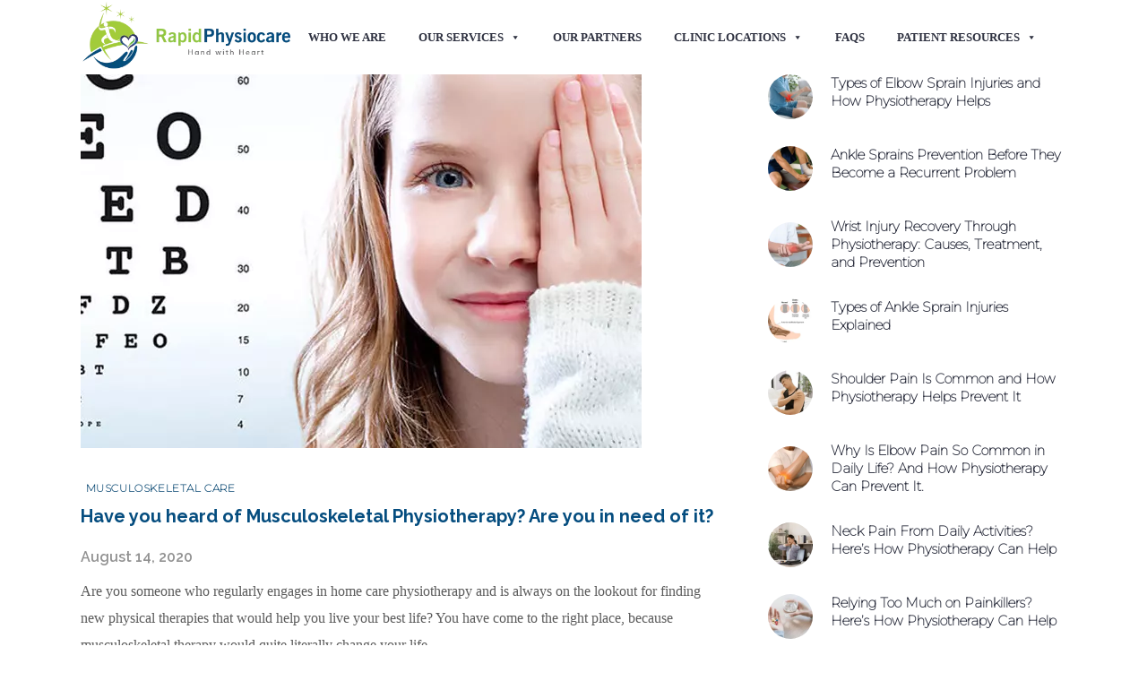

--- FILE ---
content_type: text/html; charset=UTF-8
request_url: https://rapidphysiocare.com/have-you-heard-of-musculoskeletal-physiotherapy-are-you-in-need-of-it/
body_size: 27188
content:
<!DOCTYPE html><html lang="en-US"><head><script data-no-optimize="1">var litespeed_docref=sessionStorage.getItem("litespeed_docref");litespeed_docref&&(Object.defineProperty(document,"referrer",{get:function(){return litespeed_docref}}),sessionStorage.removeItem("litespeed_docref"));</script> <link rel="icon" type="image/png" href="https://rapidphysiocare.com/wp-content/uploads/fav.png">
 <script type="litespeed/javascript">(function(w,d,s,l,i){w[l]=w[l]||[];w[l].push({'gtm.start':new Date().getTime(),event:'gtm.js'});var f=d.getElementsByTagName(s)[0],j=d.createElement(s),dl=l!='dataLayer'?'&l='+l:'';j.async=!0;j.src='https://www.googletagmanager.com/gtm.js?id='+i+dl;f.parentNode.insertBefore(j,f)})(window,document,'script','dataLayer','GTM-PM6W5TH')</script> <meta charset="UTF-8"/><link rel="profile" href="http://gmpg.org/xfn/11"/><meta name="viewport" content="width=device-width,initial-scale=1,user-scalable=yes"><meta name='robots' content='index, follow, max-image-preview:large, max-snippet:-1, max-video-preview:-1' /><title>Musculoskeletal Physiotherapy for Pain Relief &amp; Recovery</title><meta name="description" content="Musculoskeletal injuries can comprises any pain, damage, or injury to your body . Get musculoskeletal physiotherapy from our physiotherapists in Singapore." /><link rel="canonical" href="https://rapidphysiocare.com/have-you-heard-of-musculoskeletal-physiotherapy-are-you-in-need-of-it/" /><meta property="og:locale" content="en_US" /><meta property="og:type" content="article" /><meta property="og:title" content="Have you heard of Musculoskeletal Physiotherapy? Are you in need of it?" /><meta property="og:description" content="Musculoskeletal injuries can comprises any pain, damage, or injury to your body . Get musculoskeletal physiotherapy from our physiotherapists in Singapore." /><meta property="og:url" content="https://rapidphysiocare.com/have-you-heard-of-musculoskeletal-physiotherapy-are-you-in-need-of-it/" /><meta property="og:site_name" content="Rapid Physiocare" /><meta property="article:published_time" content="2020-08-14T04:19:20+00:00" /><meta property="article:modified_time" content="2025-04-19T06:59:28+00:00" /><meta property="og:image" content="https://rapidphysiocare.com/wp-content/uploads/eye.png" /><meta property="og:image:width" content="626" /><meta property="og:image:height" content="417" /><meta property="og:image:type" content="image/png" /><meta name="author" content="john" /><meta name="twitter:card" content="summary_large_image" /><meta name="twitter:label1" content="Written by" /><meta name="twitter:data1" content="john" /><meta name="twitter:label2" content="Est. reading time" /><meta name="twitter:data2" content="5 minutes" /> <script type="application/ld+json" class="yoast-schema-graph">{"@context":"https://schema.org","@graph":[{"@type":"Article","@id":"https://rapidphysiocare.com/have-you-heard-of-musculoskeletal-physiotherapy-are-you-in-need-of-it/#article","isPartOf":{"@id":"https://rapidphysiocare.com/have-you-heard-of-musculoskeletal-physiotherapy-are-you-in-need-of-it/"},"author":{"name":"john","@id":"https://rapidphysiocare.com/#/schema/person/914b0360abf33eb1b1c9d4d925dd2994"},"headline":"Have you heard of Musculoskeletal Physiotherapy? Are you in need of it?","datePublished":"2020-08-14T04:19:20+00:00","dateModified":"2025-04-19T06:59:28+00:00","mainEntityOfPage":{"@id":"https://rapidphysiocare.com/have-you-heard-of-musculoskeletal-physiotherapy-are-you-in-need-of-it/"},"wordCount":901,"publisher":{"@id":"https://rapidphysiocare.com/#organization"},"image":{"@id":"https://rapidphysiocare.com/have-you-heard-of-musculoskeletal-physiotherapy-are-you-in-need-of-it/#primaryimage"},"thumbnailUrl":"https://rapidphysiocare.com/wp-content/uploads/eye.png","keywords":["Physiotherapy"],"articleSection":["Musculoskeletal Care"],"inLanguage":"en-US"},{"@type":"WebPage","@id":"https://rapidphysiocare.com/have-you-heard-of-musculoskeletal-physiotherapy-are-you-in-need-of-it/","url":"https://rapidphysiocare.com/have-you-heard-of-musculoskeletal-physiotherapy-are-you-in-need-of-it/","name":"Musculoskeletal Physiotherapy for Pain Relief & Recovery","isPartOf":{"@id":"https://rapidphysiocare.com/#website"},"primaryImageOfPage":{"@id":"https://rapidphysiocare.com/have-you-heard-of-musculoskeletal-physiotherapy-are-you-in-need-of-it/#primaryimage"},"image":{"@id":"https://rapidphysiocare.com/have-you-heard-of-musculoskeletal-physiotherapy-are-you-in-need-of-it/#primaryimage"},"thumbnailUrl":"https://rapidphysiocare.com/wp-content/uploads/eye.png","datePublished":"2020-08-14T04:19:20+00:00","dateModified":"2025-04-19T06:59:28+00:00","description":"Musculoskeletal injuries can comprises any pain, damage, or injury to your body . Get musculoskeletal physiotherapy from our physiotherapists in Singapore.","breadcrumb":{"@id":"https://rapidphysiocare.com/have-you-heard-of-musculoskeletal-physiotherapy-are-you-in-need-of-it/#breadcrumb"},"inLanguage":"en-US","potentialAction":[{"@type":"ReadAction","target":["https://rapidphysiocare.com/have-you-heard-of-musculoskeletal-physiotherapy-are-you-in-need-of-it/"]}]},{"@type":"ImageObject","inLanguage":"en-US","@id":"https://rapidphysiocare.com/have-you-heard-of-musculoskeletal-physiotherapy-are-you-in-need-of-it/#primaryimage","url":"https://rapidphysiocare.com/wp-content/uploads/eye.png","contentUrl":"https://rapidphysiocare.com/wp-content/uploads/eye.png","width":626,"height":417,"caption":"Musculoskeletal Physiotherapy"},{"@type":"BreadcrumbList","@id":"https://rapidphysiocare.com/have-you-heard-of-musculoskeletal-physiotherapy-are-you-in-need-of-it/#breadcrumb","itemListElement":[{"@type":"ListItem","position":1,"name":"Home","item":"https://rapidphysiocare.com/"},{"@type":"ListItem","position":2,"name":"Have you heard of Musculoskeletal Physiotherapy? Are you in need of it?"}]},{"@type":"WebSite","@id":"https://rapidphysiocare.com/#website","url":"https://rapidphysiocare.com/","name":"Rapid Physiocare","description":"prominent physiotherapy clinic in Singapore","publisher":{"@id":"https://rapidphysiocare.com/#organization"},"potentialAction":[{"@type":"SearchAction","target":{"@type":"EntryPoint","urlTemplate":"https://rapidphysiocare.com/?s={search_term_string}"},"query-input":{"@type":"PropertyValueSpecification","valueRequired":true,"valueName":"search_term_string"}}],"inLanguage":"en-US"},{"@type":"Organization","@id":"https://rapidphysiocare.com/#organization","name":"Rapid Physio Care","url":"https://rapidphysiocare.com/","logo":{"@type":"ImageObject","inLanguage":"en-US","@id":"https://rapidphysiocare.com/#/schema/logo/image/","url":"https://rapidphysiocare.com/wp-content/uploads/fav.png","contentUrl":"https://rapidphysiocare.com/wp-content/uploads/fav.png","width":64,"height":64,"caption":"Rapid Physio Care"},"image":{"@id":"https://rapidphysiocare.com/#/schema/logo/image/"}},{"@type":"Person","@id":"https://rapidphysiocare.com/#/schema/person/914b0360abf33eb1b1c9d4d925dd2994","name":"john"}]}</script> <link rel='dns-prefetch' href='//cdnjs.cloudflare.com' /><link rel='dns-prefetch' href='//fonts.googleapis.com' /><link rel="alternate" type="application/rss+xml" title="Rapid Physiocare &raquo; Feed" href="https://rapidphysiocare.com/feed/" /><link rel="alternate" type="application/rss+xml" title="Rapid Physiocare &raquo; Comments Feed" href="https://rapidphysiocare.com/comments/feed/" /><link rel="alternate" title="oEmbed (JSON)" type="application/json+oembed" href="https://rapidphysiocare.com/wp-json/oembed/1.0/embed?url=https%3A%2F%2Frapidphysiocare.com%2Fhave-you-heard-of-musculoskeletal-physiotherapy-are-you-in-need-of-it%2F" /><link rel="alternate" title="oEmbed (XML)" type="text/xml+oembed" href="https://rapidphysiocare.com/wp-json/oembed/1.0/embed?url=https%3A%2F%2Frapidphysiocare.com%2Fhave-you-heard-of-musculoskeletal-physiotherapy-are-you-in-need-of-it%2F&#038;format=xml" /><link data-optimized="2" rel="stylesheet" href="https://rapidphysiocare.com/wp-content/litespeed/css/92d6aaf0f568f744d75873fab6c54aa6.css?ver=a045e" /> <script type="litespeed/javascript" data-src="https://rapidphysiocare.com/wp-includes/js/jquery/jquery.min.js?ver=3.7.1" id="jquery-core-js"></script> <script></script><link rel="https://api.w.org/" href="https://rapidphysiocare.com/wp-json/" /><link rel="alternate" title="JSON" type="application/json" href="https://rapidphysiocare.com/wp-json/wp/v2/posts/8765" /><link rel="EditURI" type="application/rsd+xml" title="RSD" href="https://rapidphysiocare.com/xmlrpc.php?rsd" /><link rel='shortlink' href='https://rapidphysiocare.com/?p=8765' /> <script type="application/ld+json">{
  "@context": "https://schema.org",
  "@type": "Physiotherapy",
  "name": "Rapid Physiocare",
  "image": "https://rapidphysiocare.com/wp-content/uploads/rapidphysiocare-site-logo.png",
  "@id": "https://rapidphysiocare.com/#physiotherapy",
  "url": "https://rapidphysiocare.com/",
  "telephone": "+6596540427",
  "currenciesAccepted":"SGD",
  "paymentAccepted":[
          "Cash",
    "Credit card",
    "Bank transfer",
    "Debit card"
  ],
  "priceRange":[
          "$$$ - $$$$"
  ],
  "areaServed":"Singapore",
  "contactPoint" : [
    { "@type" : "ContactPoint",
      "telephone" : "+6596540427",
      "contactType" : "customer service",
      "areaServed" : "SG"
    }
    ],
  "brand":{
          "@type":"Brand",
    "@id":"https://rapidphysiocare.com/#brand",
    "name":"Rapid Physiocare",
    "url":"https://rapidphysiocare.com/"
  },
  "hasMap":[
          "https://maps.app.goo.gl/tqp5PSJ5Sj8m8L4A9",
    "https://maps.app.goo.gl/KtFAmLXYxNVkPbVp7",
    "https://maps.app.goo.gl/B8EUgftjNSbaQAiV8",
    "https://maps.app.goo.gl/gjvgKsQnZ8onmV376"
  ],
  "address": {
    "@type": "PostalAddress",
    "streetAddress": "10 Anson Road 10-26,",
    "addressLocality": "Singapore",
    "postalCode": "079903",
    "addressCountry": "SG"
  },
  "geo": {
    "@type": "GeoCoordinates",
    "latitude": 1.2808459420342273,
    "longitude": 103.84546540631067
  },
  "openingHoursSpecification": [{
    "@type": "OpeningHoursSpecification",
    "dayOfWeek": [
      "Monday",
      "Tuesday",
      "Wednesday",
      "Thursday",
      "Friday"
    ],
    "opens": "08:00",
    "closes": "19:00"
  },{
    "@type": "OpeningHoursSpecification",
    "dayOfWeek": "Saturday",
    "opens": "08:00",
    "closes": "18:00"
  },{
    "@type": "OpeningHoursSpecification",
    "dayOfWeek": "Sunday",
    "opens": "08:00",
    "closes": "14:00"
  }],
  "keywords":[
          "physiotherapy clinic",
    "physio clinic singapore",
    "physiotherapy clinic singapore",
    "physiotherapy singapore",
    "affordable physiotherapy singapore",
    "physio singapore",
    "best physiotherapy singapore",
    "best physiotherapist singapore"
  ],
  "description":"At Rapid Physiocare, we offer a variety of services that address these orthopaedic issues, giving you relief from your pain and discomfort. Our team of dedicated physiotherapists in Singapore are committed to helping you achieve a better quality of life."
}</script> <meta name="facebook-domain-verification" content="rzo1ujfegra2vjgfjiuxa7gkvngsac" /> <script type="application/ld+json">{
		"@context": "https://schema.org",
		"@type": "Organization",
		"name": "Rapid Physiocare",
		"alternateName": "Rapid Physiocare Singapore",
		"url": "https://rapidphysiocare.com/",
		"logo": "https://rapidphysiocare.com/wp-content/uploads/rapidphysiocare-site-logo.png",
		"contactPoint": {
		"@type": "ContactPoint",
		"contactType": "customer service",
		"telephone": "+65 6904 4900",
		"email": "enquiries@rapidphysiocare.com",
		"areaServed": "SG",
		"availableLanguage": "English"
		},
		"address": {
		"@type": "PostalAddress",
		"streetAddress": "10 Anson Road 10-26, International Plaza",
		"addressLocality": "Singapore",
		"postalCode": "079903",
		"addressCountry": "SG"
		},
		"sameAs": [
		"https://www.facebook.com/rapidphysiocare/",
		"https://www.instagram.com/rapid_physiocare/",
		"https://www.youtube.com/channel/UCNZn6ZihSRg13jnFQ1DiIVA"
		]
		}</script> <meta name="generator" content="Powered by WPBakery Page Builder - drag and drop page builder for WordPress."/><meta name="generator" content="Powered by Slider Revolution 6.7.34 - responsive, Mobile-Friendly Slider Plugin for WordPress with comfortable drag and drop interface." /><link rel="icon" href="https://rapidphysiocare.com/wp-content/uploads/fav.png" sizes="32x32" /><link rel="icon" href="https://rapidphysiocare.com/wp-content/uploads/fav.png" sizes="192x192" /><link rel="apple-touch-icon" href="https://rapidphysiocare.com/wp-content/uploads/fav.png" /><meta name="msapplication-TileImage" content="https://rapidphysiocare.com/wp-content/uploads/fav.png" />
<noscript><style>.wpb_animate_when_almost_visible { opacity: 1; }</style></noscript></head><body class="wp-singular post-template-default single single-post postid-8765 single-format-standard wp-theme-housemed wp-child-theme-housemed-child housemed-core-1.3.1 mega-menu-main-navigation housemed child-child-ver-1.0.1 housemed-ver-1.5 mkdf-grid-1300 mkdf-empty-google-api mkdf-wide-dropdown-menu-content-in-grid mkdf-sticky-header-on-scroll-down-up mkdf-dropdown-animate-height mkdf-header-standard mkdf-menu-area-shadow-disable mkdf-menu-area-in-grid-shadow-disable mkdf-menu-area-border-disable mkdf-menu-area-in-grid-border-disable mkdf-logo-area-border-disable mkdf-logo-area-in-grid-border-disable mkdf-header-vertical-shadow-disable mkdf-header-vertical-border-disable mkdf-side-menu-slide-from-right mkdf-default-mobile-header mkdf-sticky-up-mobile-header mkdf-search-covers-header wpb-js-composer js-comp-ver-8.4.1 vc_responsive" itemscope itemtype="http://schema.org/WebPage">
<noscript><iframe data-lazyloaded="1" src="about:blank" data-litespeed-src="https://www.googletagmanager.com/ns.html?id=GTM-PM6W5TH"
height="0" width="0" style="display:none;visibility:hidden"></iframe></noscript><div class="mkdf-wrapper"><div class="mkdf-wrapper-inner"><header class="mkdf-page-header"><div class="mkdf-menu-area mkdf-menu-center"><div class="mkdf-grid"><div class="mkdf-vertical-align-containers"><div class="mkdf-position-left"><div class="mkdf-position-left-inner"><div class="mkdf-logo-wrapper">
<a itemprop="url" href="https://rapidphysiocare.com/" style="height: 64px;">
<img data-lazyloaded="1" src="[data-uri]" itemprop="image" class="mkdf-normal-logo" data-src="https://rapidphysiocare.com/wp-content/uploads/rapidphysiocare-site-logo.png" width="412" height="128"  alt="logo"/>
<img data-lazyloaded="1" src="[data-uri]" itemprop="image" class="mkdf-dark-logo" data-src="https://rapidphysiocare.com/wp-content/uploads/rapidphysiocare-site-logo.png" width="412" height="128"  alt="dark logo"/>        <img data-lazyloaded="1" src="[data-uri]" itemprop="image" class="mkdf-light-logo" data-src="https://rapidphysiocare.com/wp-content/uploads/rapidphysiocare-site-logo.png" width="412" height="128"  alt="light logo"/>    </a></div></div></div><div class="mkdf-position-center"><div class="mkdf-position-center-inner"><nav class="mkdf-main-menu mkdf-drop-down mkdf-default-nav"><div id="mega-menu-wrap-main-navigation" class="mega-menu-wrap"><div class="mega-menu-toggle"><div class="mega-toggle-blocks-left"></div><div class="mega-toggle-blocks-center"></div><div class="mega-toggle-blocks-right"><div class='mega-toggle-block mega-menu-toggle-animated-block mega-toggle-block-0' id='mega-toggle-block-0'><button aria-label="Toggle Menu" class="mega-toggle-animated mega-toggle-animated-slider" type="button" aria-expanded="false">
<span class="mega-toggle-animated-box">
<span class="mega-toggle-animated-inner"></span>
</span>
</button></div></div></div><ul id="mega-menu-main-navigation" class="mega-menu max-mega-menu mega-menu-horizontal mega-no-js" data-event="hover_intent" data-effect="fade_up" data-effect-speed="200" data-effect-mobile="disabled" data-effect-speed-mobile="0" data-mobile-force-width="false" data-second-click="go" data-document-click="collapse" data-vertical-behaviour="standard" data-breakpoint="768" data-unbind="true" data-mobile-state="collapse_all" data-mobile-direction="vertical" data-hover-intent-timeout="300" data-hover-intent-interval="100"><li class="mega-menu-item mega-menu-item-type-custom mega-menu-item-object-custom mega-align-bottom-left mega-menu-flyout mega-menu-item-6321" id="mega-menu-item-6321"><a class="mega-menu-link" href="/about-us/" tabindex="0">Who We Are</a></li><li class="mega-menu-item mega-menu-item-type-custom mega-menu-item-object-custom mega-menu-item-has-children mega-align-bottom-left mega-menu-flyout mega-menu-item-6322" id="mega-menu-item-6322"><a class="mega-menu-link" href="#" aria-expanded="false" tabindex="0">Our Services<span class="mega-indicator" aria-hidden="true"></span></a><ul class="mega-sub-menu"><li class="mega-menu-item mega-menu-item-type-post_type mega-menu-item-object-page mega-menu-item-has-children mega-menu-item-6835" id="mega-menu-item-6835"><a class="mega-menu-link" href="https://rapidphysiocare.com/musculoskeletal-conditions/" aria-expanded="false">MUSCULOSKELETAL CONDITIONS<span class="mega-indicator" aria-hidden="true"></span></a><ul class="mega-sub-menu"><li class="mega-menu-item mega-menu-item-type-post_type mega-menu-item-object-page mega-menu-item-11202" id="mega-menu-item-11202"><a class="mega-menu-link" href="https://rapidphysiocare.com/neck-pain/">NECK PAIN</a></li><li class="mega-menu-item mega-menu-item-type-post_type mega-menu-item-object-page mega-menu-item-has-children mega-menu-item-7058" id="mega-menu-item-7058"><a class="mega-menu-link" href="https://rapidphysiocare.com/shoulder/" aria-expanded="false">SHOULDER<span class="mega-indicator" aria-hidden="true"></span></a><ul class="mega-sub-menu"><li class="mega-menu-item mega-menu-item-type-post_type mega-menu-item-object-page mega-menu-item-11190" id="mega-menu-item-11190"><a class="mega-menu-link" href="https://rapidphysiocare.com/frozen-shoulder/">FROZEN SHOULDER</a></li><li class="mega-menu-item mega-menu-item-type-post_type mega-menu-item-object-page mega-menu-item-11193" id="mega-menu-item-11193"><a class="mega-menu-link" href="https://rapidphysiocare.com/rotator-cuff-injury/">ROTATOR CUFF INJURY</a></li></ul></li><li class="mega-menu-item mega-menu-item-type-post_type mega-menu-item-object-page mega-menu-item-has-children mega-menu-item-7069" id="mega-menu-item-7069"><a class="mega-menu-link" href="https://rapidphysiocare.com/elbow-hands/" aria-expanded="false">ELBOW<span class="mega-indicator" aria-hidden="true"></span></a><ul class="mega-sub-menu"><li class="mega-menu-item mega-menu-item-type-post_type mega-menu-item-object-page mega-menu-item-11194" id="mega-menu-item-11194"><a class="mega-menu-link" href="https://rapidphysiocare.com/golfers-elbow/">GOLFERS ELBOW</a></li><li class="mega-menu-item mega-menu-item-type-post_type mega-menu-item-object-page mega-menu-item-11195" id="mega-menu-item-11195"><a class="mega-menu-link" href="https://rapidphysiocare.com/tennis-elbow/">TENNIS ELBOW</a></li></ul></li><li class="mega-menu-item mega-menu-item-type-custom mega-menu-item-object-custom mega-menu-item-7633" id="mega-menu-item-7633"><a class="mega-menu-link" href="/elbow-hands/">HANDS</a></li><li class="mega-menu-item mega-menu-item-type-post_type mega-menu-item-object-page mega-menu-item-has-children mega-menu-item-7170" id="mega-menu-item-7170"><a class="mega-menu-link" href="https://rapidphysiocare.com/hip/" aria-expanded="false">HIP<span class="mega-indicator" aria-hidden="true"></span></a><ul class="mega-sub-menu"><li class="mega-menu-item mega-menu-item-type-post_type mega-menu-item-object-page mega-menu-item-11199" id="mega-menu-item-11199"><a class="mega-menu-link" href="https://rapidphysiocare.com/thjr/">THJR</a></li></ul></li><li class="mega-menu-item mega-menu-item-type-post_type mega-menu-item-object-page mega-menu-item-7177" id="mega-menu-item-7177"><a class="mega-menu-link" href="https://rapidphysiocare.com/knee/">KNEE</a></li><li class="mega-menu-item mega-menu-item-type-post_type mega-menu-item-object-page mega-menu-item-11197" id="mega-menu-item-11197"><a class="mega-menu-link" href="https://rapidphysiocare.com/osteoarthritis/">OSTEOARTHRITIS</a></li><li class="mega-menu-item mega-menu-item-type-post_type mega-menu-item-object-page mega-menu-item-has-children mega-menu-item-7188" id="mega-menu-item-7188"><a class="mega-menu-link" href="https://rapidphysiocare.com/foot-ankle/" aria-expanded="false">ANKLE<span class="mega-indicator" aria-hidden="true"></span></a><ul class="mega-sub-menu"><li class="mega-menu-item mega-menu-item-type-post_type mega-menu-item-object-page mega-menu-item-11189" id="mega-menu-item-11189"><a class="mega-menu-link" href="https://rapidphysiocare.com/ankle-sprain/">ANKLE SPRAIN</a></li></ul></li><li class="mega-menu-item mega-menu-item-type-post_type mega-menu-item-object-page mega-menu-item-7190" id="mega-menu-item-7190"><a class="mega-menu-link" href="https://rapidphysiocare.com/foot-ankle/">FOOT</a></li></ul></li><li class="mega-menu-item mega-menu-item-type-post_type mega-menu-item-object-page mega-menu-item-7096" id="mega-menu-item-7096"><a class="mega-menu-link" href="https://rapidphysiocare.com/post-operative-physiotherapy/">PRE/POST OPERATIVE</a></li><li class="mega-menu-item mega-menu-item-type-custom mega-menu-item-object-custom mega-menu-item-has-children mega-menu-item-8449" id="mega-menu-item-8449"><a class="mega-menu-link" href="/spine-care/" aria-expanded="false">SPINE CARE<span class="mega-indicator" aria-hidden="true"></span></a><ul class="mega-sub-menu"><li class="mega-menu-item mega-menu-item-type-custom mega-menu-item-object-custom mega-menu-item-7631" id="mega-menu-item-7631"><a class="mega-menu-link" href="/low-back-pain/">LOW BACK</a></li><li class="mega-menu-item mega-menu-item-type-post_type mega-menu-item-object-page mega-menu-item-11200" id="mega-menu-item-11200"><a class="mega-menu-link" href="https://rapidphysiocare.com/lumbar-spondylosis/">LUMBAR SPONDYLOSIS</a></li><li class="mega-menu-item mega-menu-item-type-custom mega-menu-item-object-custom mega-menu-item-6836" id="mega-menu-item-6836"><a class="mega-menu-link" href="/neck/">NECK</a></li><li class="mega-menu-item mega-menu-item-type-post_type mega-menu-item-object-page mega-menu-item-7150" id="mega-menu-item-7150"><a class="mega-menu-link" href="https://rapidphysiocare.com/postural-ergonomic-assessment/">POSTURAL ERGONOMIC ASSESSMENT</a></li><li class="mega-menu-item mega-menu-item-type-custom mega-menu-item-object-custom mega-menu-item-7143" id="mega-menu-item-7143"><a class="mega-menu-link" href="/spinal-decompression/">SPINAL REHABILITATION</a></li><li class="mega-menu-item mega-menu-item-type-post_type mega-menu-item-object-page mega-menu-item-7142" id="mega-menu-item-7142"><a class="mega-menu-link" href="https://rapidphysiocare.com/spinal-decompression/">SPINAL DECOMPRESSION</a></li><li class="mega-menu-item mega-menu-item-type-custom mega-menu-item-object-custom mega-menu-item-7630" id="mega-menu-item-7630"><a class="mega-menu-link" href="/thoracic-pain/">THORACIC</a></li></ul></li><li class="mega-menu-item mega-menu-item-type-post_type mega-menu-item-object-page mega-menu-item-8452" id="mega-menu-item-8452"><a class="mega-menu-link" href="https://rapidphysiocare.com/shockwave-therapy-singapore/">SHOCKWAVE THERAPY</a></li><li class="mega-menu-item mega-menu-item-type-post_type mega-menu-item-object-page mega-menu-item-7108" id="mega-menu-item-7108"><a class="mega-menu-link" href="https://rapidphysiocare.com/manual-lymphatic-drainage/">MANUAL LYMPHATIC DRAINAGE</a></li><li class="mega-menu-item mega-menu-item-type-post_type mega-menu-item-object-page mega-menu-item-8455" id="mega-menu-item-8455"><a class="mega-menu-link" href="https://rapidphysiocare.com/homecare-rehab-caregiver-training/">HOMECARE REHAB & CAREGIVER TRAINING</a></li><li class="mega-menu-item mega-menu-item-type-custom mega-menu-item-object-custom mega-menu-item-has-children mega-menu-item-7193" id="mega-menu-item-7193"><a class="mega-menu-link" href="https://rapidphysiocare.com/pediatric-and-women-health/" aria-expanded="false">PEDS/WOMENS HEALTH<span class="mega-indicator" aria-hidden="true"></span></a><ul class="mega-sub-menu"><li class="mega-menu-item mega-menu-item-type-post_type mega-menu-item-object-page mega-menu-item-8458" id="mega-menu-item-8458"><a class="mega-menu-link" href="https://rapidphysiocare.com/antenatal-postnatal-care/">ANTENATAL/POSTNATAL CARE</a></li><li class="mega-menu-item mega-menu-item-type-post_type mega-menu-item-object-page mega-menu-item-8457" id="mega-menu-item-8457"><a class="mega-menu-link" href="https://rapidphysiocare.com/incontinence/">INCONTINENCE</a></li><li class="mega-menu-item mega-menu-item-type-post_type mega-menu-item-object-page mega-menu-item-7192" id="mega-menu-item-7192"><a class="mega-menu-link" href="https://rapidphysiocare.com/paediatric/">PAEDIATRIC</a></li></ul></li><li class="mega-menu-item mega-menu-item-type-post_type mega-menu-item-object-page mega-menu-item-8456" id="mega-menu-item-8456"><a class="mega-menu-link" href="https://rapidphysiocare.com/clinical-pilates/">CLINICAL PILATES</a></li><li class="mega-menu-item mega-menu-item-type-post_type mega-menu-item-object-page mega-menu-item-has-children mega-menu-item-7194" id="mega-menu-item-7194"><a class="mega-menu-link" href="https://rapidphysiocare.com/back-to-sports/" aria-expanded="false">BACK TO SPORTS<span class="mega-indicator" aria-hidden="true"></span></a><ul class="mega-sub-menu"><li class="mega-menu-item mega-menu-item-type-post_type mega-menu-item-object-page mega-menu-item-7207" id="mega-menu-item-7207"><a class="mega-menu-link" href="https://rapidphysiocare.com/running-and-gait-analysis/">RUNNING AND GAIT ANALYSIS</a></li></ul></li><li class="mega-menu-item mega-menu-item-type-post_type mega-menu-item-object-page mega-menu-item-9545" id="mega-menu-item-9545"><a class="mega-menu-link" href="https://rapidphysiocare.com/chronic-disease-management/">CHRONIC DISEASE MANAGEMENT</a></li><li class="mega-menu-item mega-menu-item-type-post_type mega-menu-item-object-page mega-menu-item-9558" id="mega-menu-item-9558"><a class="mega-menu-link" href="https://rapidphysiocare.com/exercise-for-health/">EXERCISE FOR HEALTH</a></li><li class="mega-menu-item mega-menu-item-type-post_type mega-menu-item-object-page mega-menu-item-9570" id="mega-menu-item-9570"><a class="mega-menu-link" href="https://rapidphysiocare.com/weight-management/">WEIGHT MANAGEMENT</a></li></ul></li><li class="mega-menu-item mega-menu-item-type-post_type mega-menu-item-object-page mega-align-bottom-left mega-menu-flyout mega-menu-item-8695" id="mega-menu-item-8695"><a class="mega-menu-link" href="https://rapidphysiocare.com/our-partners/" tabindex="0">Our Partners</a></li><li class="mega-menu-item mega-menu-item-type-post_type mega-menu-item-object-page mega-menu-item-has-children mega-align-bottom-left mega-menu-flyout mega-menu-item-11015" id="mega-menu-item-11015"><a class="mega-menu-link" href="https://rapidphysiocare.com/clinic-locations/" aria-expanded="false" tabindex="0">Clinic Locations<span class="mega-indicator" aria-hidden="true"></span></a><ul class="mega-sub-menu"><li class="mega-menu-item mega-menu-item-type-post_type mega-menu-item-object-page mega-menu-item-11117" id="mega-menu-item-11117"><a class="mega-menu-link" href="https://rapidphysiocare.com/tanjong-pagar/">TANJONG PAGAR</a></li><li class="mega-menu-item mega-menu-item-type-post_type mega-menu-item-object-page mega-menu-item-11119" id="mega-menu-item-11119"><a class="mega-menu-link" href="https://rapidphysiocare.com/novena/">NOVENA</a></li><li class="mega-menu-item mega-menu-item-type-post_type mega-menu-item-object-page mega-menu-item-11116" id="mega-menu-item-11116"><a class="mega-menu-link" href="https://rapidphysiocare.com/paya-lebar/">PAYA LEBAR</a></li><li class="mega-menu-item mega-menu-item-type-post_type mega-menu-item-object-page mega-menu-item-11224" id="mega-menu-item-11224"><a class="mega-menu-link" href="https://rapidphysiocare.com/kovan/">KOVAN</a></li><li class="mega-menu-item mega-menu-item-type-post_type mega-menu-item-object-page mega-menu-item-12425" id="mega-menu-item-12425"><a class="mega-menu-link" href="https://rapidphysiocare.com/buona-vista/">BUONA VISTA</a></li><li class="mega-menu-item mega-menu-item-type-post_type mega-menu-item-object-page mega-menu-item-12695" id="mega-menu-item-12695"><a class="mega-menu-link" href="https://rapidphysiocare.com/robertson-quay/">Robertson Quay</a></li></ul></li><li class="mega-menu-item mega-menu-item-type-post_type mega-menu-item-object-page mega-align-bottom-left mega-menu-flyout mega-menu-item-8324" id="mega-menu-item-8324"><a class="mega-menu-link" href="https://rapidphysiocare.com/faq/" tabindex="0">FAQs</a></li><li class="mega-menu-item mega-menu-item-type-custom mega-menu-item-object-custom mega-menu-item-has-children mega-align-bottom-left mega-menu-flyout mega-menu-item-11853" id="mega-menu-item-11853"><a class="mega-menu-link" href="#" aria-expanded="false" tabindex="0">PATIENT RESOURCES<span class="mega-indicator" aria-hidden="true"></span></a><ul class="mega-sub-menu"><li class="mega-menu-item mega-menu-item-type-post_type mega-menu-item-object-page mega-menu-item-8758" id="mega-menu-item-8758"><a class="mega-menu-link" href="https://rapidphysiocare.com/blog/">BLOG</a></li><li class="mega-menu-item mega-menu-item-type-post_type mega-menu-item-object-page mega-menu-item-11852" id="mega-menu-item-11852"><a class="mega-menu-link" href="https://rapidphysiocare.com/patient-resources/">PATIENT EDUCATION</a></li></ul></li></ul></div></nav></div></div><div class="mkdf-position-right"><div class="mkdf-position-right-inner"></div></div></div></div></div><div class="mkdf-sticky-header"><div class="mkdf-sticky-holder mkdf-menu-center"><div class="mkdf-grid"><div class="mkdf-vertical-align-containers"><div class="mkdf-position-left"><div class="mkdf-position-left-inner"><div class="mkdf-logo-wrapper">
<a itemprop="url" href="https://rapidphysiocare.com/" style="height: 64px;">
<img data-lazyloaded="1" src="[data-uri]" itemprop="image" class="mkdf-normal-logo" data-src="https://rapidphysiocare.com/wp-content/uploads/rapidphysiocare-site-logo.png" width="412" height="128"  alt="logo"/>
<img data-lazyloaded="1" src="[data-uri]" itemprop="image" class="mkdf-dark-logo" data-src="https://rapidphysiocare.com/wp-content/uploads/rapidphysiocare-site-logo.png" width="412" height="128"  alt="dark logo"/>        <img data-lazyloaded="1" src="[data-uri]" itemprop="image" class="mkdf-light-logo" data-src="https://rapidphysiocare.com/wp-content/uploads/rapidphysiocare-site-logo.png" width="412" height="128"  alt="light logo"/>    </a></div></div></div><div class="mkdf-position-center"><div class="mkdf-position-center-inner"><nav class="mkdf-main-menu mkdf-drop-down mkdf-sticky-nav"><div id="mega-menu-wrap-main-navigation" class="mega-menu-wrap"><div class="mega-menu-toggle"><div class="mega-toggle-blocks-left"></div><div class="mega-toggle-blocks-center"></div><div class="mega-toggle-blocks-right"><div class='mega-toggle-block mega-menu-toggle-animated-block mega-toggle-block-0' id='mega-toggle-block-0'><button aria-label="Toggle Menu" class="mega-toggle-animated mega-toggle-animated-slider" type="button" aria-expanded="false">
<span class="mega-toggle-animated-box">
<span class="mega-toggle-animated-inner"></span>
</span>
</button></div></div></div><ul id="mega-menu-main-navigation" class="mega-menu max-mega-menu mega-menu-horizontal mega-no-js" data-event="hover_intent" data-effect="fade_up" data-effect-speed="200" data-effect-mobile="disabled" data-effect-speed-mobile="0" data-mobile-force-width="false" data-second-click="go" data-document-click="collapse" data-vertical-behaviour="standard" data-breakpoint="768" data-unbind="true" data-mobile-state="collapse_all" data-mobile-direction="vertical" data-hover-intent-timeout="300" data-hover-intent-interval="100"><li class="mega-menu-item mega-menu-item-type-custom mega-menu-item-object-custom mega-align-bottom-left mega-menu-flyout mega-menu-item-6321" id="mega-menu-item-6321"><a class="mega-menu-link" href="/about-us/" tabindex="0">Who We Are</a></li><li class="mega-menu-item mega-menu-item-type-custom mega-menu-item-object-custom mega-menu-item-has-children mega-align-bottom-left mega-menu-flyout mega-menu-item-6322" id="mega-menu-item-6322"><a class="mega-menu-link" href="#" aria-expanded="false" tabindex="0">Our Services<span class="mega-indicator" aria-hidden="true"></span></a><ul class="mega-sub-menu"><li class="mega-menu-item mega-menu-item-type-post_type mega-menu-item-object-page mega-menu-item-has-children mega-menu-item-6835" id="mega-menu-item-6835"><a class="mega-menu-link" href="https://rapidphysiocare.com/musculoskeletal-conditions/" aria-expanded="false">MUSCULOSKELETAL CONDITIONS<span class="mega-indicator" aria-hidden="true"></span></a><ul class="mega-sub-menu"><li class="mega-menu-item mega-menu-item-type-post_type mega-menu-item-object-page mega-menu-item-11202" id="mega-menu-item-11202"><a class="mega-menu-link" href="https://rapidphysiocare.com/neck-pain/">NECK PAIN</a></li><li class="mega-menu-item mega-menu-item-type-post_type mega-menu-item-object-page mega-menu-item-has-children mega-menu-item-7058" id="mega-menu-item-7058"><a class="mega-menu-link" href="https://rapidphysiocare.com/shoulder/" aria-expanded="false">SHOULDER<span class="mega-indicator" aria-hidden="true"></span></a><ul class="mega-sub-menu"><li class="mega-menu-item mega-menu-item-type-post_type mega-menu-item-object-page mega-menu-item-11190" id="mega-menu-item-11190"><a class="mega-menu-link" href="https://rapidphysiocare.com/frozen-shoulder/">FROZEN SHOULDER</a></li><li class="mega-menu-item mega-menu-item-type-post_type mega-menu-item-object-page mega-menu-item-11193" id="mega-menu-item-11193"><a class="mega-menu-link" href="https://rapidphysiocare.com/rotator-cuff-injury/">ROTATOR CUFF INJURY</a></li></ul></li><li class="mega-menu-item mega-menu-item-type-post_type mega-menu-item-object-page mega-menu-item-has-children mega-menu-item-7069" id="mega-menu-item-7069"><a class="mega-menu-link" href="https://rapidphysiocare.com/elbow-hands/" aria-expanded="false">ELBOW<span class="mega-indicator" aria-hidden="true"></span></a><ul class="mega-sub-menu"><li class="mega-menu-item mega-menu-item-type-post_type mega-menu-item-object-page mega-menu-item-11194" id="mega-menu-item-11194"><a class="mega-menu-link" href="https://rapidphysiocare.com/golfers-elbow/">GOLFERS ELBOW</a></li><li class="mega-menu-item mega-menu-item-type-post_type mega-menu-item-object-page mega-menu-item-11195" id="mega-menu-item-11195"><a class="mega-menu-link" href="https://rapidphysiocare.com/tennis-elbow/">TENNIS ELBOW</a></li></ul></li><li class="mega-menu-item mega-menu-item-type-custom mega-menu-item-object-custom mega-menu-item-7633" id="mega-menu-item-7633"><a class="mega-menu-link" href="/elbow-hands/">HANDS</a></li><li class="mega-menu-item mega-menu-item-type-post_type mega-menu-item-object-page mega-menu-item-has-children mega-menu-item-7170" id="mega-menu-item-7170"><a class="mega-menu-link" href="https://rapidphysiocare.com/hip/" aria-expanded="false">HIP<span class="mega-indicator" aria-hidden="true"></span></a><ul class="mega-sub-menu"><li class="mega-menu-item mega-menu-item-type-post_type mega-menu-item-object-page mega-menu-item-11199" id="mega-menu-item-11199"><a class="mega-menu-link" href="https://rapidphysiocare.com/thjr/">THJR</a></li></ul></li><li class="mega-menu-item mega-menu-item-type-post_type mega-menu-item-object-page mega-menu-item-7177" id="mega-menu-item-7177"><a class="mega-menu-link" href="https://rapidphysiocare.com/knee/">KNEE</a></li><li class="mega-menu-item mega-menu-item-type-post_type mega-menu-item-object-page mega-menu-item-11197" id="mega-menu-item-11197"><a class="mega-menu-link" href="https://rapidphysiocare.com/osteoarthritis/">OSTEOARTHRITIS</a></li><li class="mega-menu-item mega-menu-item-type-post_type mega-menu-item-object-page mega-menu-item-has-children mega-menu-item-7188" id="mega-menu-item-7188"><a class="mega-menu-link" href="https://rapidphysiocare.com/foot-ankle/" aria-expanded="false">ANKLE<span class="mega-indicator" aria-hidden="true"></span></a><ul class="mega-sub-menu"><li class="mega-menu-item mega-menu-item-type-post_type mega-menu-item-object-page mega-menu-item-11189" id="mega-menu-item-11189"><a class="mega-menu-link" href="https://rapidphysiocare.com/ankle-sprain/">ANKLE SPRAIN</a></li></ul></li><li class="mega-menu-item mega-menu-item-type-post_type mega-menu-item-object-page mega-menu-item-7190" id="mega-menu-item-7190"><a class="mega-menu-link" href="https://rapidphysiocare.com/foot-ankle/">FOOT</a></li></ul></li><li class="mega-menu-item mega-menu-item-type-post_type mega-menu-item-object-page mega-menu-item-7096" id="mega-menu-item-7096"><a class="mega-menu-link" href="https://rapidphysiocare.com/post-operative-physiotherapy/">PRE/POST OPERATIVE</a></li><li class="mega-menu-item mega-menu-item-type-custom mega-menu-item-object-custom mega-menu-item-has-children mega-menu-item-8449" id="mega-menu-item-8449"><a class="mega-menu-link" href="/spine-care/" aria-expanded="false">SPINE CARE<span class="mega-indicator" aria-hidden="true"></span></a><ul class="mega-sub-menu"><li class="mega-menu-item mega-menu-item-type-custom mega-menu-item-object-custom mega-menu-item-7631" id="mega-menu-item-7631"><a class="mega-menu-link" href="/low-back-pain/">LOW BACK</a></li><li class="mega-menu-item mega-menu-item-type-post_type mega-menu-item-object-page mega-menu-item-11200" id="mega-menu-item-11200"><a class="mega-menu-link" href="https://rapidphysiocare.com/lumbar-spondylosis/">LUMBAR SPONDYLOSIS</a></li><li class="mega-menu-item mega-menu-item-type-custom mega-menu-item-object-custom mega-menu-item-6836" id="mega-menu-item-6836"><a class="mega-menu-link" href="/neck/">NECK</a></li><li class="mega-menu-item mega-menu-item-type-post_type mega-menu-item-object-page mega-menu-item-7150" id="mega-menu-item-7150"><a class="mega-menu-link" href="https://rapidphysiocare.com/postural-ergonomic-assessment/">POSTURAL ERGONOMIC ASSESSMENT</a></li><li class="mega-menu-item mega-menu-item-type-custom mega-menu-item-object-custom mega-menu-item-7143" id="mega-menu-item-7143"><a class="mega-menu-link" href="/spinal-decompression/">SPINAL REHABILITATION</a></li><li class="mega-menu-item mega-menu-item-type-post_type mega-menu-item-object-page mega-menu-item-7142" id="mega-menu-item-7142"><a class="mega-menu-link" href="https://rapidphysiocare.com/spinal-decompression/">SPINAL DECOMPRESSION</a></li><li class="mega-menu-item mega-menu-item-type-custom mega-menu-item-object-custom mega-menu-item-7630" id="mega-menu-item-7630"><a class="mega-menu-link" href="/thoracic-pain/">THORACIC</a></li></ul></li><li class="mega-menu-item mega-menu-item-type-post_type mega-menu-item-object-page mega-menu-item-8452" id="mega-menu-item-8452"><a class="mega-menu-link" href="https://rapidphysiocare.com/shockwave-therapy-singapore/">SHOCKWAVE THERAPY</a></li><li class="mega-menu-item mega-menu-item-type-post_type mega-menu-item-object-page mega-menu-item-7108" id="mega-menu-item-7108"><a class="mega-menu-link" href="https://rapidphysiocare.com/manual-lymphatic-drainage/">MANUAL LYMPHATIC DRAINAGE</a></li><li class="mega-menu-item mega-menu-item-type-post_type mega-menu-item-object-page mega-menu-item-8455" id="mega-menu-item-8455"><a class="mega-menu-link" href="https://rapidphysiocare.com/homecare-rehab-caregiver-training/">HOMECARE REHAB & CAREGIVER TRAINING</a></li><li class="mega-menu-item mega-menu-item-type-custom mega-menu-item-object-custom mega-menu-item-has-children mega-menu-item-7193" id="mega-menu-item-7193"><a class="mega-menu-link" href="https://rapidphysiocare.com/pediatric-and-women-health/" aria-expanded="false">PEDS/WOMENS HEALTH<span class="mega-indicator" aria-hidden="true"></span></a><ul class="mega-sub-menu"><li class="mega-menu-item mega-menu-item-type-post_type mega-menu-item-object-page mega-menu-item-8458" id="mega-menu-item-8458"><a class="mega-menu-link" href="https://rapidphysiocare.com/antenatal-postnatal-care/">ANTENATAL/POSTNATAL CARE</a></li><li class="mega-menu-item mega-menu-item-type-post_type mega-menu-item-object-page mega-menu-item-8457" id="mega-menu-item-8457"><a class="mega-menu-link" href="https://rapidphysiocare.com/incontinence/">INCONTINENCE</a></li><li class="mega-menu-item mega-menu-item-type-post_type mega-menu-item-object-page mega-menu-item-7192" id="mega-menu-item-7192"><a class="mega-menu-link" href="https://rapidphysiocare.com/paediatric/">PAEDIATRIC</a></li></ul></li><li class="mega-menu-item mega-menu-item-type-post_type mega-menu-item-object-page mega-menu-item-8456" id="mega-menu-item-8456"><a class="mega-menu-link" href="https://rapidphysiocare.com/clinical-pilates/">CLINICAL PILATES</a></li><li class="mega-menu-item mega-menu-item-type-post_type mega-menu-item-object-page mega-menu-item-has-children mega-menu-item-7194" id="mega-menu-item-7194"><a class="mega-menu-link" href="https://rapidphysiocare.com/back-to-sports/" aria-expanded="false">BACK TO SPORTS<span class="mega-indicator" aria-hidden="true"></span></a><ul class="mega-sub-menu"><li class="mega-menu-item mega-menu-item-type-post_type mega-menu-item-object-page mega-menu-item-7207" id="mega-menu-item-7207"><a class="mega-menu-link" href="https://rapidphysiocare.com/running-and-gait-analysis/">RUNNING AND GAIT ANALYSIS</a></li></ul></li><li class="mega-menu-item mega-menu-item-type-post_type mega-menu-item-object-page mega-menu-item-9545" id="mega-menu-item-9545"><a class="mega-menu-link" href="https://rapidphysiocare.com/chronic-disease-management/">CHRONIC DISEASE MANAGEMENT</a></li><li class="mega-menu-item mega-menu-item-type-post_type mega-menu-item-object-page mega-menu-item-9558" id="mega-menu-item-9558"><a class="mega-menu-link" href="https://rapidphysiocare.com/exercise-for-health/">EXERCISE FOR HEALTH</a></li><li class="mega-menu-item mega-menu-item-type-post_type mega-menu-item-object-page mega-menu-item-9570" id="mega-menu-item-9570"><a class="mega-menu-link" href="https://rapidphysiocare.com/weight-management/">WEIGHT MANAGEMENT</a></li></ul></li><li class="mega-menu-item mega-menu-item-type-post_type mega-menu-item-object-page mega-align-bottom-left mega-menu-flyout mega-menu-item-8695" id="mega-menu-item-8695"><a class="mega-menu-link" href="https://rapidphysiocare.com/our-partners/" tabindex="0">Our Partners</a></li><li class="mega-menu-item mega-menu-item-type-post_type mega-menu-item-object-page mega-menu-item-has-children mega-align-bottom-left mega-menu-flyout mega-menu-item-11015" id="mega-menu-item-11015"><a class="mega-menu-link" href="https://rapidphysiocare.com/clinic-locations/" aria-expanded="false" tabindex="0">Clinic Locations<span class="mega-indicator" aria-hidden="true"></span></a><ul class="mega-sub-menu"><li class="mega-menu-item mega-menu-item-type-post_type mega-menu-item-object-page mega-menu-item-11117" id="mega-menu-item-11117"><a class="mega-menu-link" href="https://rapidphysiocare.com/tanjong-pagar/">TANJONG PAGAR</a></li><li class="mega-menu-item mega-menu-item-type-post_type mega-menu-item-object-page mega-menu-item-11119" id="mega-menu-item-11119"><a class="mega-menu-link" href="https://rapidphysiocare.com/novena/">NOVENA</a></li><li class="mega-menu-item mega-menu-item-type-post_type mega-menu-item-object-page mega-menu-item-11116" id="mega-menu-item-11116"><a class="mega-menu-link" href="https://rapidphysiocare.com/paya-lebar/">PAYA LEBAR</a></li><li class="mega-menu-item mega-menu-item-type-post_type mega-menu-item-object-page mega-menu-item-11224" id="mega-menu-item-11224"><a class="mega-menu-link" href="https://rapidphysiocare.com/kovan/">KOVAN</a></li><li class="mega-menu-item mega-menu-item-type-post_type mega-menu-item-object-page mega-menu-item-12425" id="mega-menu-item-12425"><a class="mega-menu-link" href="https://rapidphysiocare.com/buona-vista/">BUONA VISTA</a></li><li class="mega-menu-item mega-menu-item-type-post_type mega-menu-item-object-page mega-menu-item-12695" id="mega-menu-item-12695"><a class="mega-menu-link" href="https://rapidphysiocare.com/robertson-quay/">Robertson Quay</a></li></ul></li><li class="mega-menu-item mega-menu-item-type-post_type mega-menu-item-object-page mega-align-bottom-left mega-menu-flyout mega-menu-item-8324" id="mega-menu-item-8324"><a class="mega-menu-link" href="https://rapidphysiocare.com/faq/" tabindex="0">FAQs</a></li><li class="mega-menu-item mega-menu-item-type-custom mega-menu-item-object-custom mega-menu-item-has-children mega-align-bottom-left mega-menu-flyout mega-menu-item-11853" id="mega-menu-item-11853"><a class="mega-menu-link" href="#" aria-expanded="false" tabindex="0">PATIENT RESOURCES<span class="mega-indicator" aria-hidden="true"></span></a><ul class="mega-sub-menu"><li class="mega-menu-item mega-menu-item-type-post_type mega-menu-item-object-page mega-menu-item-8758" id="mega-menu-item-8758"><a class="mega-menu-link" href="https://rapidphysiocare.com/blog/">BLOG</a></li><li class="mega-menu-item mega-menu-item-type-post_type mega-menu-item-object-page mega-menu-item-11852" id="mega-menu-item-11852"><a class="mega-menu-link" href="https://rapidphysiocare.com/patient-resources/">PATIENT EDUCATION</a></li></ul></li></ul></div></nav></div></div><div class="mkdf-position-right"><div class="mkdf-position-right-inner">
<a   class="mkdf-search-opener mkdf-icon-has-hover mkdf-search-opener-icon-pack"                    href="javascript:void(0)">
<span class="mkdf-search-opener-wrapper">
<i class="mkdf-icon-ion-icon ion-android-search " ></i>	                        </span>
</a>
<a class="mkdf-side-menu-button-opener mkdf-icon-has-hover mkdf-side-menu-button-opener-icon-pack"                     href="javascript:void(0)" >
<span class="mkdf-side-menu-icon">
<i class="mkdf-icon-ion-icon ion-android-menu "></i>            </span>
</a></div></div></div></div></div></div><form action="https://rapidphysiocare.com/" class="mkdf-search-cover" method="get"><div class="mkdf-container"><div class="mkdf-container-inner clearfix"><div class="mkdf-form-holder-outer"><div class="mkdf-form-holder"><div class="mkdf-form-holder-inner">
<input type="text" placeholder="Search" name="s" class="mkdf_search_field" autocomplete="off" />
<a class="mkdf-search-close mkdf-search-close-icon-pack" href="#">
<i class="mkdf-icon-ion-icon ion-close " ></i>						</a></div></div></div></div></div></form></header><header class="mkdf-mobile-header"><div class="mkdf-mobile-header-inner"><div class="mkdf-mobile-header-holder"><div class="mkdf-grid"><div class="mkdf-vertical-align-containers"><div class="mkdf-vertical-align-containers"><div class="mkdf-mobile-menu-opener mkdf-mobile-menu-opener-icon-pack">
<a href="javascript:void(0)">
<span class="mkdf-mobile-menu-icon">
<i class="mkdf-icon-ion-icon ion-android-menu "></i>									</span>
</a></div><div class="mkdf-position-center"><div class="mkdf-position-center-inner"><div class="mkdf-mobile-logo-wrapper">
<a itemprop="url" href="https://rapidphysiocare.com/" style="height: 64px">
<img data-lazyloaded="1" src="[data-uri]" itemprop="image" data-src="https://rapidphysiocare.com/wp-content/uploads/rapidphysiocare-site-logo.png" width="412" height="128"  alt="Mobile Logo"/>
</a></div></div></div><div class="mkdf-position-right"><div class="mkdf-position-right-inner"></div></div></div></div></div></div><nav class="mkdf-mobile-nav"><div class="mkdf-grid"><ul id="menu-main-menu" class=""><li id="mobile-menu-item-6321" class="menu-item menu-item-type-custom menu-item-object-custom "><a href="/about-us/" class=""><span>Who We Are</span></a></li><li id="mobile-menu-item-6322" class="menu-item menu-item-type-custom menu-item-object-custom menu-item-has-children  has_sub"><a href="#" class=" mkdf-mobile-no-link"><span>Our Services</span></a><span class="mobile_arrow"><i class="mkdf-sub-arrow arrow_carrot-right"></i><i class="arrow_carrot-down"></i></span><ul class="sub_menu"><li id="mobile-menu-item-6835" class="menu-item menu-item-type-post_type menu-item-object-page menu-item-has-children  has_sub"><a href="https://rapidphysiocare.com/musculoskeletal-conditions/" class=""><span>MUSCULOSKELETAL CONDITIONS</span></a><span class="mobile_arrow"><i class="mkdf-sub-arrow arrow_carrot-right"></i><i class="arrow_carrot-down"></i></span><ul class="sub_menu"><li id="mobile-menu-item-11202" class="menu-item menu-item-type-post_type menu-item-object-page "><a href="https://rapidphysiocare.com/neck-pain/" class=""><span>NECK PAIN</span></a></li><li id="mobile-menu-item-7058" class="menu-item menu-item-type-post_type menu-item-object-page menu-item-has-children  has_sub"><a href="https://rapidphysiocare.com/shoulder/" class=""><span>SHOULDER</span></a><span class="mobile_arrow"><i class="mkdf-sub-arrow arrow_carrot-right"></i><i class="arrow_carrot-down"></i></span><ul class="sub_menu"><li id="mobile-menu-item-11190" class="menu-item menu-item-type-post_type menu-item-object-page "><a href="https://rapidphysiocare.com/frozen-shoulder/" class=""><span>FROZEN SHOULDER</span></a></li><li id="mobile-menu-item-11193" class="menu-item menu-item-type-post_type menu-item-object-page "><a href="https://rapidphysiocare.com/rotator-cuff-injury/" class=""><span>ROTATOR CUFF INJURY</span></a></li></ul></li><li id="mobile-menu-item-7069" class="menu-item menu-item-type-post_type menu-item-object-page menu-item-has-children  has_sub"><a href="https://rapidphysiocare.com/elbow-hands/" class=""><span>ELBOW</span></a><span class="mobile_arrow"><i class="mkdf-sub-arrow arrow_carrot-right"></i><i class="arrow_carrot-down"></i></span><ul class="sub_menu"><li id="mobile-menu-item-11194" class="menu-item menu-item-type-post_type menu-item-object-page "><a href="https://rapidphysiocare.com/golfers-elbow/" class=""><span>GOLFERS ELBOW</span></a></li><li id="mobile-menu-item-11195" class="menu-item menu-item-type-post_type menu-item-object-page "><a href="https://rapidphysiocare.com/tennis-elbow/" class=""><span>TENNIS ELBOW</span></a></li></ul></li><li id="mobile-menu-item-7633" class="menu-item menu-item-type-custom menu-item-object-custom "><a href="/elbow-hands/" class=""><span>HANDS</span></a></li><li id="mobile-menu-item-7170" class="menu-item menu-item-type-post_type menu-item-object-page menu-item-has-children  has_sub"><a href="https://rapidphysiocare.com/hip/" class=""><span>HIP</span></a><span class="mobile_arrow"><i class="mkdf-sub-arrow arrow_carrot-right"></i><i class="arrow_carrot-down"></i></span><ul class="sub_menu"><li id="mobile-menu-item-11199" class="menu-item menu-item-type-post_type menu-item-object-page "><a href="https://rapidphysiocare.com/thjr/" class=""><span>THJR</span></a></li></ul></li><li id="mobile-menu-item-7177" class="menu-item menu-item-type-post_type menu-item-object-page "><a href="https://rapidphysiocare.com/knee/" class=""><span>KNEE</span></a></li><li id="mobile-menu-item-11197" class="menu-item menu-item-type-post_type menu-item-object-page "><a href="https://rapidphysiocare.com/osteoarthritis/" class=""><span>OSTEOARTHRITIS</span></a></li><li id="mobile-menu-item-7188" class="menu-item menu-item-type-post_type menu-item-object-page menu-item-has-children  has_sub"><a href="https://rapidphysiocare.com/foot-ankle/" class=""><span>ANKLE</span></a><span class="mobile_arrow"><i class="mkdf-sub-arrow arrow_carrot-right"></i><i class="arrow_carrot-down"></i></span><ul class="sub_menu"><li id="mobile-menu-item-11189" class="menu-item menu-item-type-post_type menu-item-object-page "><a href="https://rapidphysiocare.com/ankle-sprain/" class=""><span>ANKLE SPRAIN</span></a></li></ul></li><li id="mobile-menu-item-7190" class="menu-item menu-item-type-post_type menu-item-object-page "><a href="https://rapidphysiocare.com/foot-ankle/" class=""><span>FOOT</span></a></li></ul></li><li id="mobile-menu-item-7096" class="menu-item menu-item-type-post_type menu-item-object-page "><a href="https://rapidphysiocare.com/post-operative-physiotherapy/" class=""><span>PRE/POST OPERATIVE</span></a></li><li id="mobile-menu-item-8449" class="menu-item menu-item-type-custom menu-item-object-custom menu-item-has-children  has_sub"><a href="/spine-care/" class=""><span>SPINE CARE</span></a><span class="mobile_arrow"><i class="mkdf-sub-arrow arrow_carrot-right"></i><i class="arrow_carrot-down"></i></span><ul class="sub_menu"><li id="mobile-menu-item-7631" class="menu-item menu-item-type-custom menu-item-object-custom "><a href="/low-back-pain/" class=""><span>LOW BACK</span></a></li><li id="mobile-menu-item-11200" class="menu-item menu-item-type-post_type menu-item-object-page "><a href="https://rapidphysiocare.com/lumbar-spondylosis/" class=""><span>LUMBAR SPONDYLOSIS</span></a></li><li id="mobile-menu-item-6836" class="menu-item menu-item-type-custom menu-item-object-custom "><a href="/neck/" class=""><span>NECK</span></a></li><li id="mobile-menu-item-7150" class="menu-item menu-item-type-post_type menu-item-object-page "><a href="https://rapidphysiocare.com/postural-ergonomic-assessment/" class=""><span>POSTURAL ERGONOMIC ASSESSMENT</span></a></li><li id="mobile-menu-item-7143" class="menu-item menu-item-type-custom menu-item-object-custom "><a href="/spinal-decompression/" class=""><span>SPINAL REHABILITATION</span></a></li><li id="mobile-menu-item-7142" class="menu-item menu-item-type-post_type menu-item-object-page "><a href="https://rapidphysiocare.com/spinal-decompression/" class=""><span>SPINAL DECOMPRESSION</span></a></li><li id="mobile-menu-item-7630" class="menu-item menu-item-type-custom menu-item-object-custom "><a href="/thoracic-pain/" class=""><span>THORACIC</span></a></li></ul></li><li id="mobile-menu-item-8452" class="menu-item menu-item-type-post_type menu-item-object-page "><a href="https://rapidphysiocare.com/shockwave-therapy-singapore/" class=""><span>SHOCKWAVE THERAPY</span></a></li><li id="mobile-menu-item-7108" class="menu-item menu-item-type-post_type menu-item-object-page "><a href="https://rapidphysiocare.com/manual-lymphatic-drainage/" class=""><span>MANUAL LYMPHATIC DRAINAGE</span></a></li><li id="mobile-menu-item-8455" class="menu-item menu-item-type-post_type menu-item-object-page "><a href="https://rapidphysiocare.com/homecare-rehab-caregiver-training/" class=""><span>HOMECARE REHAB &#038; CAREGIVER TRAINING</span></a></li><li id="mobile-menu-item-7193" class="menu-item menu-item-type-custom menu-item-object-custom menu-item-has-children  has_sub"><a href="https://rapidphysiocare.com/pediatric-and-women-health/" class=""><span>PEDS/WOMENS HEALTH</span></a><span class="mobile_arrow"><i class="mkdf-sub-arrow arrow_carrot-right"></i><i class="arrow_carrot-down"></i></span><ul class="sub_menu"><li id="mobile-menu-item-8458" class="menu-item menu-item-type-post_type menu-item-object-page "><a href="https://rapidphysiocare.com/antenatal-postnatal-care/" class=""><span>ANTENATAL/POSTNATAL CARE</span></a></li><li id="mobile-menu-item-8457" class="menu-item menu-item-type-post_type menu-item-object-page "><a href="https://rapidphysiocare.com/incontinence/" class=""><span>INCONTINENCE</span></a></li><li id="mobile-menu-item-7192" class="menu-item menu-item-type-post_type menu-item-object-page "><a href="https://rapidphysiocare.com/paediatric/" class=""><span>PAEDIATRIC</span></a></li></ul></li><li id="mobile-menu-item-8456" class="menu-item menu-item-type-post_type menu-item-object-page "><a href="https://rapidphysiocare.com/clinical-pilates/" class=""><span>CLINICAL PILATES</span></a></li><li id="mobile-menu-item-7194" class="menu-item menu-item-type-post_type menu-item-object-page menu-item-has-children  has_sub"><a href="https://rapidphysiocare.com/back-to-sports/" class=""><span>BACK TO SPORTS</span></a><span class="mobile_arrow"><i class="mkdf-sub-arrow arrow_carrot-right"></i><i class="arrow_carrot-down"></i></span><ul class="sub_menu"><li id="mobile-menu-item-7207" class="menu-item menu-item-type-post_type menu-item-object-page "><a href="https://rapidphysiocare.com/running-and-gait-analysis/" class=""><span>RUNNING AND GAIT ANALYSIS</span></a></li></ul></li><li id="mobile-menu-item-9545" class="menu-item menu-item-type-post_type menu-item-object-page "><a href="https://rapidphysiocare.com/chronic-disease-management/" class=""><span>CHRONIC DISEASE MANAGEMENT</span></a></li><li id="mobile-menu-item-9558" class="menu-item menu-item-type-post_type menu-item-object-page "><a href="https://rapidphysiocare.com/exercise-for-health/" class=""><span>EXERCISE FOR HEALTH</span></a></li><li id="mobile-menu-item-9570" class="menu-item menu-item-type-post_type menu-item-object-page "><a href="https://rapidphysiocare.com/weight-management/" class=""><span>WEIGHT MANAGEMENT</span></a></li></ul></li><li id="mobile-menu-item-8695" class="menu-item menu-item-type-post_type menu-item-object-page "><a href="https://rapidphysiocare.com/our-partners/" class=""><span>Our Partners</span></a></li><li id="mobile-menu-item-11015" class="menu-item menu-item-type-post_type menu-item-object-page menu-item-has-children  has_sub"><a href="https://rapidphysiocare.com/clinic-locations/" class=""><span>Clinic Locations</span></a><span class="mobile_arrow"><i class="mkdf-sub-arrow arrow_carrot-right"></i><i class="arrow_carrot-down"></i></span><ul class="sub_menu"><li id="mobile-menu-item-11117" class="menu-item menu-item-type-post_type menu-item-object-page "><a href="https://rapidphysiocare.com/tanjong-pagar/" class=""><span>TANJONG PAGAR</span></a></li><li id="mobile-menu-item-11119" class="menu-item menu-item-type-post_type menu-item-object-page "><a href="https://rapidphysiocare.com/novena/" class=""><span>NOVENA</span></a></li><li id="mobile-menu-item-11116" class="menu-item menu-item-type-post_type menu-item-object-page "><a href="https://rapidphysiocare.com/paya-lebar/" class=""><span>PAYA LEBAR</span></a></li><li id="mobile-menu-item-11224" class="menu-item menu-item-type-post_type menu-item-object-page "><a href="https://rapidphysiocare.com/kovan/" class=""><span>KOVAN</span></a></li><li id="mobile-menu-item-12425" class="menu-item menu-item-type-post_type menu-item-object-page "><a href="https://rapidphysiocare.com/buona-vista/" class=""><span>BUONA VISTA</span></a></li><li id="mobile-menu-item-12695" class="menu-item menu-item-type-post_type menu-item-object-page "><a href="https://rapidphysiocare.com/robertson-quay/" class=""><span>Robertson Quay</span></a></li></ul></li><li id="mobile-menu-item-8324" class="menu-item menu-item-type-post_type menu-item-object-page "><a href="https://rapidphysiocare.com/faq/" class=""><span>FAQs</span></a></li><li id="mobile-menu-item-11853" class="menu-item menu-item-type-custom menu-item-object-custom menu-item-has-children  has_sub"><a href="#" class=" mkdf-mobile-no-link"><span>PATIENT RESOURCES</span></a><span class="mobile_arrow"><i class="mkdf-sub-arrow arrow_carrot-right"></i><i class="arrow_carrot-down"></i></span><ul class="sub_menu"><li id="mobile-menu-item-8758" class="menu-item menu-item-type-post_type menu-item-object-page "><a href="https://rapidphysiocare.com/blog/" class=""><span>BLOG</span></a></li><li id="mobile-menu-item-11852" class="menu-item menu-item-type-post_type menu-item-object-page "><a href="https://rapidphysiocare.com/patient-resources/" class=""><span>PATIENT EDUCATION</span></a></li></ul></li></ul></div></nav></div><form action="https://rapidphysiocare.com/" class="mkdf-search-cover" method="get"><div class="mkdf-container"><div class="mkdf-container-inner clearfix"><div class="mkdf-form-holder-outer"><div class="mkdf-form-holder"><div class="mkdf-form-holder-inner">
<input type="text" placeholder="Search" name="s" class="mkdf_search_field" autocomplete="off" />
<a class="mkdf-search-close mkdf-search-close-icon-pack" href="#">
<i class="mkdf-icon-ion-icon ion-close " ></i>						</a></div></div></div></div></div></form></header><a id='mkdf-back-to-top' href='#'>
<span class="mkdf-icon-stack">
<span aria-hidden="true" class="mkdf-icon-linear-icons lnr lnr-chevron-up "></span>				</span>
</a><div class="mkdf-content" ><div class="mkdf-content-inner"><div class="mkdf-container"><div class="mkdf-container-inner clearfix"><div class="mkdf-grid-row mkdf-content-has-sidebar mkdf-grid-large-gutter"><div class="mkdf-page-content-holder mkdf-grid-col-8"><div class="mkdf-blog-holder mkdf-blog-single mkdf-blog-single-standard"><article id="post-8765" class="post-8765 post type-post status-publish format-standard has-post-thumbnail hentry category-musculoskeletal-care tag-physiotherapy"><div class="mkdf-post-content"><div class="mkdf-post-heading"><div class="mkdf-post-image">
<img data-lazyloaded="1" src="[data-uri]" width="626" height="417" data-src="https://rapidphysiocare.com/wp-content/uploads/eye.png" class="attachment-full size-full wp-post-image" alt="Musculoskeletal Physiotherapy" decoding="async" fetchpriority="high" data-srcset="https://rapidphysiocare.com/wp-content/uploads/eye.png 626w, https://rapidphysiocare.com/wp-content/uploads/eye-600x400.png 600w, https://rapidphysiocare.com/wp-content/uploads/eye-300x200.png 300w" data-sizes="(max-width: 626px) 100vw, 626px" /></div></div><div class="mkdf-post-text"><div class="mkdf-post-text-inner"><div class="mkdf-post-info-top"><div itemprop="dateCreated" class="mkdf-post-info-date entry-date published updated">August 14, 2020<meta itemprop="interactionCount" content="UserComments: 0"/></div><div class="mkdf-post-info-category">
<a href="https://rapidphysiocare.com/category/musculoskeletal-care/" rel="category tag">Musculoskeletal Care</a></div></div><div class="mkdf-post-text-main"><h3 itemprop="name" class="entry-title mkdf-post-title" >
Have you heard of Musculoskeletal Physiotherapy? Are you in need of it?</h3><div class="Blog-Single-Date"><div class="date-custom-class-on-blog">
August 14, 2020</div></div><p>Are you someone who regularly engages in home care physiotherapy and is always on the lookout for finding new physical therapies that would help you live your best life? You have come to the right place, because musculoskeletal therapy would quite literally change your life.<br />
Before we begin, we want to give you an idea of what musculoskeletal injuries involve so that you can decide right at the outset whether this article would be pertinent to you. However, even if you are young and have never experienced musculoskeletal injury, we would advise you to keep reading, as it is better to be safe than sorry.</p><h5><strong>What are musculoskeletal injuries? Is it really that common?</strong></h5><p>Musculoskeletal injuries (which often go by the name of musculoskeletal disorders) comprise any pain, damage, or injury to which your joints, ligaments, muscle tissue, nerves, or tendons might be subjectedThe most common causes of developing a musculoskeletal injury include the following:</p><ul><li> Sudden lifting of a heavy object</li><li>Continuous failure to maintain a proper posture while walking or sitting down</li><li>A part of your body being subjected to repetitive strain (for example, a habit of carrying heavy books in your backpack while going to class might put an enormous strain on your shoulders without your realisation)</li><li>Direct trauma or injury due to blunt force on any part of your body</li><li>Engagement in strenuous physical activities, such as sports and an extensive gym workout routine</li></ul><p>However, if you have suffered from a musculoskeletal injury, you don’t need to lose all hope at once even if sports injury physiotherapy does not prove to be as effective as you wanted it to be.Continue reading to know all about what musculoskeletal therapy is and how it can turn your life around</p><h5><strong>The Brief Guide to all things involving Musculoskeletal Therapy</strong></h5><p>Musculoskeletal therapy is a specialized form of physical therapy that involves initiating the treatment of the patients who have suffered from one or more musculoskeletal injuries in the recent past.This kind of therapy not only aids you in recovering from the condition but also allows to develop personalized coping mechanisms and strategies. This is, in turn, propels your recovery process and ensures that secondary problems do not crop up later in your life when you least expect it.There are quite a few patients who feel disappointed with the way in which their financial investments in low back pain physiotherapy never reap any benefits. Such people have undergone a marvelous and amazing transformation after trying musculoskeletal therapy. There’s no reason why you too can’t lead a happy existence and enjoy a pain-free life!</p><h5><strong>What magic does a therapist who has specialized in musculoskeletal therapy do?</strong></h5><p>If you thought that musculoskeletal physiotherapists are no different than the general physiotherapists, you couldn’t be more wrong! Musculoskeletal have spent years after years trying to grasp the most effective way in which they can treat patients’ ailments, such as carpal tunnel syndrome and tendonitis, after assessing the points in their body from which the pain originates.<br />
Such physiotherapists have undergone extensive training with respect to how to deal with joint and muscle problems, which usually lead to pain in the neck and pain.</p><p>The different routes that a musculoskeletal therapist might take in the process of trying to alleviate their patients’ pain include the following:</p><ul><li>Soothing massages</li><li>Providing advice on self-management and coping strategies (for example, healthy eating, increasing physical activity, managing stress, etc.)</li><li>Administering electrotherapy and exercise therapy</li><li>Revealing secret tips and tricks for tackling pain management (for example, meditation, reducing intake of intoxicating substances, engaging in breathing exercises)</li></ul><h5><strong>The Benefits of Musculoskeletal Therapy</strong></h5><p>1. For those of us who are employed in a 9-to-5 job, experiencing pain or stiffness in the back is not a novel phenomenon. Musculoskeletal therapy would equip you with certain tips that would enable you to avoid pain throughout your life. Isn’t that worth the investment?!<br />
2. Musculoskeletal therapy aids in alleviating the pain associated with displacement of discs, injury, poor posture, arthritis, or strain.<br />
3. This form of physical therapy improves your muscle flexibility and strength. You just have to take the first step by opting for physiotherapy in Singapore.<br />
4. It enables you to be in total control of all your bodily movements.<br />
5. It propels your journey on the path of achieving your fitness goals by starting you off with simple and easily accomplishable physical exercise activities.<br />
6. The musculoskeletal physiotherapists draft physiotherapy routine that you can complete at home to ensure speedy recovery.</p><p>Don’t be a victim of the misconception that only the old and those who are engaged in arduous physical activities, such as athletes, can visit the physiotherapy clinics near you. You would be surprised to know about the sheer number of people who suffer from pain wordlessly just because society tells them that the young should be fit and active no matter what happens.Once you know and realize that it would be foolhardy to not avail all the healthcare resources that are available to you, a series of good choices would follow. We assure you that choosing RapidPhysiocare is definitely one of those good choices that would significantly improve the quality of your life not only through the musculoskeletal therapies that can be easily availed but also through the host of other services that guarantee your holistic wellbeing!</p>
<strong class="custom-tag-title-on-single-blog-page">Tags : </strong> <a class="custom-tag-on-single-blog-page" href="/tag/physiotherapy/">Physiotherapy</a><br></div><div class="mkdf-post-info-bottom clearfix"><div class="mkdf-post-info-bottom-left"><div class="mkdf-blog-share"><div class="mkdf-social-share-holder mkdf-list"><ul><li class="mkdf-facebook-share">
<a itemprop="url" class="mkdf-share-link" href="#" onclick="window.open(&#039;https://www.facebook.com/sharer.php?u=https%3A%2F%2Frapidphysiocare.com%2Fhave-you-heard-of-musculoskeletal-physiotherapy-are-you-in-need-of-it%2F&#039;, &#039;sharer&#039;, &#039;toolbar=0,status=0,width=620,height=280&#039;);">
<span class="mkdf-social-network-icon social_facebook"></span>
</a></li><li class="mkdf-twitter-share">
<a itemprop="url" class="mkdf-share-link" href="#" onclick="window.open(&#039;https://twitter.com/intent/tweet?text=Are+you+someone+who+regularly+engages+in+home+care+physiotherapy+and+is+always+on+the+lookout+for+finding+new+ https://rapidphysiocare.com/have-you-heard-of-musculoskeletal-physiotherapy-are-you-in-need-of-it/&#039;, &#039;popupwindow&#039;, &#039;scrollbars=yes,width=800,height=400&#039;);">
<span class="mkdf-social-network-icon social_twitter"></span>
</a></li><li class="mkdf-linkedin-share">
<a itemprop="url" class="mkdf-share-link" href="#" onclick="popUp=window.open(&#039;https://www.linkedin.com/sharing/share-offsite?url==https%3A%2F%2Frapidphysiocare.com%2Fhave-you-heard-of-musculoskeletal-physiotherapy-are-you-in-need-of-it%2F&amp;title=Have+you+heard+of+Musculoskeletal+Physiotherapy%3F+Are+you+in+need+of+it%3F&#039;, &#039;popupwindow&#039;, &#039;scrollbars=yes,width=800,height=400&#039;);popUp.focus();return false;">
<span class="mkdf-social-network-icon social_linkedin"></span>
</a></li><li class="mkdf-pinterest-share">
<a itemprop="url" class="mkdf-share-link" href="#" onclick="popUp=window.open(&#039;https://pinterest.com/pin/create/button/?url=https%3A%2F%2Frapidphysiocare.com%2Fhave-you-heard-of-musculoskeletal-physiotherapy-are-you-in-need-of-it%2F&amp;description=Have+you+heard+of+Musculoskeletal+Physiotherapy%3F+Are+you+in+need+of+it%3F&amp;media=https%3A%2F%2Frapidphysiocare.com%2Fwp-content%2Fuploads%2Feye.png&#039;, &#039;popupwindow&#039;, &#039;scrollbars=yes,width=800,height=400&#039;);popUp.focus();return false;">
<span class="mkdf-social-network-icon social_pinterest"></span>
</a></li></ul></div></div></div><div class="mkdf-post-info-bottom-right"><div class="mkdf-post-info-author">
<span class="mkdf-post-info-author-text">
by    </span>
<a itemprop="author" class="mkdf-post-info-author-link" href="https://rapidphysiocare.com/author/john/">
john    </a></div><div class="mkdf-blog-like">
<a href="#" class="mkdf-like" id="mkdf-like-8765-239" title="Like this"><i class="far fa-heart"></i> <span>0</span></a></div></div></div></div></div></div></article><div class="mkdf-blog-single-navigation"><div class="mkdf-blog-single-navigation-inner clearfix">
<a itemprop="url" class="mkdf-blog-single-next " href="https://rapidphysiocare.com/expecting-a-junior-you-know-all-about-the-things-to-expect/">
<img data-lazyloaded="1" src="[data-uri]" width="130" height="80" data-src="https://rapidphysiocare.com/wp-content/uploads/pregnant-woman-touching-her-belly_1220-850-130x80.jpg" class="attachment-housemed_mikado_navigation size-housemed_mikado_navigation wp-post-image" alt="Pregnant Woman Touching Her Belly" decoding="async" />                            <span class="mkdf-blog-single-nav-label">Next post</span>                        </a></div></div></div></div><div class="mkdf-sidebar-holder mkdf-grid-col-4"><aside class="mkdf-sidebar"><div class="widget mkdf-blog-list-widget"><div class="mkdf-blog-list-holder mkdf-grid-list mkdf-disable-bottom-space mkdf-bl-simple mkdf-one-columns mkdf-normal-space mkdf-bl-pag-no-pagination"  data-type=simple data-number-of-posts=40 data-number-of-columns=one data-space-between-items=normal data-orderby=ID data-order=DESC data-image-size=thumbnail data-title-tag=span data-excerpt-length=40 data-post-info-section=yes data-post-info-image=yes data-post-info-author=yes data-post-info-date=yes data-post-info-category=yes data-post-info-comments=no data-post-info-like=no data-post-info-share=no data-pagination-type=no-pagination data-max-num-pages=4 data-next-page=2><div class="mkdf-bl-wrapper mkdf-outer-space"><ul class="mkdf-blog-list"><li class="mkdf-bl-item mkdf-item-space clearfix"><div class="mkdf-bli-inner"><div class="mkdf-post-image">
<a itemprop="url" href="https://rapidphysiocare.com/types-of-elbow-sprain-injuries-and-how-physiotherapy-helps/" title="Types of Elbow Sprain Injuries and How Physiotherapy Helps">
<img data-lazyloaded="1" src="[data-uri]" width="150" height="150" data-src="https://rapidphysiocare.com/wp-content/uploads/7-1-150x150.png" class="attachment-thumbnail size-thumbnail wp-post-image" alt="Elbow sprain physiotherapy treatment" decoding="async" loading="lazy" />					</a></div><div class="mkdf-bli-content">
<span itemprop="name" class="entry-title mkdf-post-title" >
<a itemprop="url" href="https://rapidphysiocare.com/types-of-elbow-sprain-injuries-and-how-physiotherapy-helps/" title="Types of Elbow Sprain Injuries and How Physiotherapy Helps">
Types of Elbow Sprain Injuries and How Physiotherapy Helps            </a>
</span><div itemprop="dateCreated" class="mkdf-post-info-date entry-date published updated">January 31, 2026<meta itemprop="interactionCount" content="UserComments: 0"/></div></div></div></li><li class="mkdf-bl-item mkdf-item-space clearfix"><div class="mkdf-bli-inner"><div class="mkdf-post-image">
<a itemprop="url" href="https://rapidphysiocare.com/ankle-sprains-prevention-before-they-become-a-recurrent-problem/" title="Ankle Sprains Prevention Before They Become a Recurrent Problem">
<img data-lazyloaded="1" src="[data-uri]" width="150" height="150" data-src="https://rapidphysiocare.com/wp-content/uploads/6-1-150x150.png" class="attachment-thumbnail size-thumbnail wp-post-image" alt="Prevention from ankle sprain" decoding="async" loading="lazy" />					</a></div><div class="mkdf-bli-content">
<span itemprop="name" class="entry-title mkdf-post-title" >
<a itemprop="url" href="https://rapidphysiocare.com/ankle-sprains-prevention-before-they-become-a-recurrent-problem/" title="Ankle Sprains Prevention Before They Become a Recurrent Problem">
Ankle Sprains Prevention Before They Become a Recurrent Problem            </a>
</span><div itemprop="dateCreated" class="mkdf-post-info-date entry-date published updated">January 28, 2026<meta itemprop="interactionCount" content="UserComments: 0"/></div></div></div></li><li class="mkdf-bl-item mkdf-item-space clearfix"><div class="mkdf-bli-inner"><div class="mkdf-post-image">
<a itemprop="url" href="https://rapidphysiocare.com/wrist-injury-recovery-through-physiotherapy-causes-treatment-and-prevention/" title="Wrist Injury Recovery Through Physiotherapy: Causes, Treatment, and Prevention">
<img data-lazyloaded="1" src="[data-uri]" width="150" height="150" data-src="https://rapidphysiocare.com/wp-content/uploads/5-1-150x150.png" class="attachment-thumbnail size-thumbnail wp-post-image" alt="Wrist injury recovery with physiotheraopy" decoding="async" loading="lazy" />					</a></div><div class="mkdf-bli-content">
<span itemprop="name" class="entry-title mkdf-post-title" >
<a itemprop="url" href="https://rapidphysiocare.com/wrist-injury-recovery-through-physiotherapy-causes-treatment-and-prevention/" title="Wrist Injury Recovery Through Physiotherapy: Causes, Treatment, and Prevention">
Wrist Injury Recovery Through Physiotherapy: Causes, Treatment, and Prevention            </a>
</span><div itemprop="dateCreated" class="mkdf-post-info-date entry-date published updated">January 17, 2026<meta itemprop="interactionCount" content="UserComments: 0"/></div></div></div></li><li class="mkdf-bl-item mkdf-item-space clearfix"><div class="mkdf-bli-inner"><div class="mkdf-post-image">
<a itemprop="url" href="https://rapidphysiocare.com/types-of-ankle-sprain-injuries-explained/" title="Types of Ankle Sprain Injuries Explained">
<img data-lazyloaded="1" src="[data-uri]" width="150" height="150" data-src="https://rapidphysiocare.com/wp-content/uploads/4-1-150x150.png" class="attachment-thumbnail size-thumbnail wp-post-image" alt="Types of Ankle Sprain grade 1,2 &amp; 3" decoding="async" loading="lazy" />					</a></div><div class="mkdf-bli-content">
<span itemprop="name" class="entry-title mkdf-post-title" >
<a itemprop="url" href="https://rapidphysiocare.com/types-of-ankle-sprain-injuries-explained/" title="Types of Ankle Sprain Injuries Explained">
Types of Ankle Sprain Injuries Explained            </a>
</span><div itemprop="dateCreated" class="mkdf-post-info-date entry-date published updated">January 16, 2026<meta itemprop="interactionCount" content="UserComments: 0"/></div></div></div></li><li class="mkdf-bl-item mkdf-item-space clearfix"><div class="mkdf-bli-inner"><div class="mkdf-post-image">
<a itemprop="url" href="https://rapidphysiocare.com/shoulder-pain-is-common-and-how-physiotherapy-helps-prevent-it/" title="Shoulder Pain Is Common and How Physiotherapy Helps Prevent It">
<img data-lazyloaded="1" src="[data-uri]" width="150" height="150" data-src="https://rapidphysiocare.com/wp-content/uploads/3-1-150x150.png" class="attachment-thumbnail size-thumbnail wp-post-image" alt="How physiotherapy prevent to shoulder pain" decoding="async" loading="lazy" />					</a></div><div class="mkdf-bli-content">
<span itemprop="name" class="entry-title mkdf-post-title" >
<a itemprop="url" href="https://rapidphysiocare.com/shoulder-pain-is-common-and-how-physiotherapy-helps-prevent-it/" title="Shoulder Pain Is Common and How Physiotherapy Helps Prevent It">
Shoulder Pain Is Common and How Physiotherapy Helps Prevent It            </a>
</span><div itemprop="dateCreated" class="mkdf-post-info-date entry-date published updated">January 3, 2026<meta itemprop="interactionCount" content="UserComments: 0"/></div></div></div></li><li class="mkdf-bl-item mkdf-item-space clearfix"><div class="mkdf-bli-inner"><div class="mkdf-post-image">
<a itemprop="url" href="https://rapidphysiocare.com/why-is-elbow-pain-so-common-in-daily-life-and-how-physiotherapy-can-prevent-it/" title="Why Is Elbow Pain So Common in Daily Life? And How Physiotherapy Can Prevent It.">
<img data-lazyloaded="1" src="[data-uri]" width="150" height="150" data-src="https://rapidphysiocare.com/wp-content/uploads/2-1-150x150.png" class="attachment-thumbnail size-thumbnail wp-post-image" alt="How to prevent from Elbow sprain" decoding="async" loading="lazy" />					</a></div><div class="mkdf-bli-content">
<span itemprop="name" class="entry-title mkdf-post-title" >
<a itemprop="url" href="https://rapidphysiocare.com/why-is-elbow-pain-so-common-in-daily-life-and-how-physiotherapy-can-prevent-it/" title="Why Is Elbow Pain So Common in Daily Life? And How Physiotherapy Can Prevent It.">
Why Is Elbow Pain So Common in Daily Life? And How Physiotherapy Can Prevent It.            </a>
</span><div itemprop="dateCreated" class="mkdf-post-info-date entry-date published updated">December 27, 2025<meta itemprop="interactionCount" content="UserComments: 0"/></div></div></div></li><li class="mkdf-bl-item mkdf-item-space clearfix"><div class="mkdf-bli-inner"><div class="mkdf-post-image">
<a itemprop="url" href="https://rapidphysiocare.com/neck-pain-from-daily-activities-heres-how-physiotherapy-can-help/" title="Neck Pain From Daily Activities? Here’s How Physiotherapy Can Help">
<img data-lazyloaded="1" src="[data-uri]" width="150" height="150" data-src="https://rapidphysiocare.com/wp-content/uploads/1-1-150x150.png" class="attachment-thumbnail size-thumbnail wp-post-image" alt="Women having a neck pain while working" decoding="async" loading="lazy" />					</a></div><div class="mkdf-bli-content">
<span itemprop="name" class="entry-title mkdf-post-title" >
<a itemprop="url" href="https://rapidphysiocare.com/neck-pain-from-daily-activities-heres-how-physiotherapy-can-help/" title="Neck Pain From Daily Activities? Here’s How Physiotherapy Can Help">
Neck Pain From Daily Activities? Here’s How Physiotherapy Can Help            </a>
</span><div itemprop="dateCreated" class="mkdf-post-info-date entry-date published updated">December 20, 2025<meta itemprop="interactionCount" content="UserComments: 0"/></div></div></div></li><li class="mkdf-bl-item mkdf-item-space clearfix"><div class="mkdf-bli-inner"><div class="mkdf-post-image">
<a itemprop="url" href="https://rapidphysiocare.com/relying-too-much-on-painkillers-heres-how-physiotherapy-can-help/" title="Relying Too Much on Painkillers? Here’s How Physiotherapy Can Help">
<img data-lazyloaded="1" src="[data-uri]" width="150" height="150" data-src="https://rapidphysiocare.com/wp-content/uploads/302060-150x150.jpg" class="attachment-thumbnail size-thumbnail wp-post-image" alt="Relying on Pain Killer" decoding="async" loading="lazy" data-srcset="https://rapidphysiocare.com/wp-content/uploads/302060-150x150.jpg 150w, https://rapidphysiocare.com/wp-content/uploads/302060-550x550.jpg 550w" data-sizes="auto, (max-width: 150px) 100vw, 150px" />					</a></div><div class="mkdf-bli-content">
<span itemprop="name" class="entry-title mkdf-post-title" >
<a itemprop="url" href="https://rapidphysiocare.com/relying-too-much-on-painkillers-heres-how-physiotherapy-can-help/" title="Relying Too Much on Painkillers? Here’s How Physiotherapy Can Help">
Relying Too Much on Painkillers? Here’s How Physiotherapy Can Help            </a>
</span><div itemprop="dateCreated" class="mkdf-post-info-date entry-date published updated">December 16, 2025<meta itemprop="interactionCount" content="UserComments: 0"/></div></div></div></li><li class="mkdf-bl-item mkdf-item-space clearfix"><div class="mkdf-bli-inner"><div class="mkdf-post-image">
<a itemprop="url" href="https://rapidphysiocare.com/shoulder-pain-from-desk-work-causes-prevention-tips-effective-treatments/" title="Shoulder Pain From Desk Work? Causes, Prevention Tips &#038; Effective Treatments">
<img data-lazyloaded="1" src="[data-uri]" width="150" height="150" data-src="https://rapidphysiocare.com/wp-content/uploads/808918-150x150.jpg" class="attachment-thumbnail size-thumbnail wp-post-image" alt="Shoulder pain at desk work" decoding="async" loading="lazy" data-srcset="https://rapidphysiocare.com/wp-content/uploads/808918-150x150.jpg 150w, https://rapidphysiocare.com/wp-content/uploads/808918-550x550.jpg 550w" data-sizes="auto, (max-width: 150px) 100vw, 150px" />					</a></div><div class="mkdf-bli-content">
<span itemprop="name" class="entry-title mkdf-post-title" >
<a itemprop="url" href="https://rapidphysiocare.com/shoulder-pain-from-desk-work-causes-prevention-tips-effective-treatments/" title="Shoulder Pain From Desk Work? Causes, Prevention Tips &#038; Effective Treatments">
Shoulder Pain From Desk Work? Causes, Prevention Tips &#038; Effective Treatments            </a>
</span><div itemprop="dateCreated" class="mkdf-post-info-date entry-date published updated">December 8, 2025<meta itemprop="interactionCount" content="UserComments: 0"/></div></div></div></li><li class="mkdf-bl-item mkdf-item-space clearfix"><div class="mkdf-bli-inner"><div class="mkdf-post-image">
<a itemprop="url" href="https://rapidphysiocare.com/frozen-shoulder-busting-the-myths/" title="Frozen Shoulder: Busting the Myths">
<img data-lazyloaded="1" src="[data-uri]" width="150" height="150" data-src="https://rapidphysiocare.com/wp-content/uploads/662053-150x150.jpg" class="attachment-thumbnail size-thumbnail wp-post-image" alt="Frozen Shoulder Treatment" decoding="async" loading="lazy" data-srcset="https://rapidphysiocare.com/wp-content/uploads/662053-150x150.jpg 150w, https://rapidphysiocare.com/wp-content/uploads/662053-550x550.jpg 550w" data-sizes="auto, (max-width: 150px) 100vw, 150px" />					</a></div><div class="mkdf-bli-content">
<span itemprop="name" class="entry-title mkdf-post-title" >
<a itemprop="url" href="https://rapidphysiocare.com/frozen-shoulder-busting-the-myths/" title="Frozen Shoulder: Busting the Myths">
Frozen Shoulder: Busting the Myths            </a>
</span><div itemprop="dateCreated" class="mkdf-post-info-date entry-date published updated">November 29, 2025<meta itemprop="interactionCount" content="UserComments: 0"/></div></div></div></li><li class="mkdf-bl-item mkdf-item-space clearfix"><div class="mkdf-bli-inner"><div class="mkdf-post-image">
<a itemprop="url" href="https://rapidphysiocare.com/recovery-timeline-for-torn-acl-injuries-what-you-need-to-know/" title="Recovery Timeline for Torn ACL Injuries: What You Need to Know">
<img data-lazyloaded="1" src="[data-uri]" width="150" height="150" data-src="https://rapidphysiocare.com/wp-content/uploads/dsfrgr-150x150.jpg" class="attachment-thumbnail size-thumbnail wp-post-image" alt="ACL Injuries" decoding="async" loading="lazy" data-srcset="https://rapidphysiocare.com/wp-content/uploads/dsfrgr-150x150.jpg 150w, https://rapidphysiocare.com/wp-content/uploads/dsfrgr-550x550.jpg 550w" data-sizes="auto, (max-width: 150px) 100vw, 150px" />					</a></div><div class="mkdf-bli-content">
<span itemprop="name" class="entry-title mkdf-post-title" >
<a itemprop="url" href="https://rapidphysiocare.com/recovery-timeline-for-torn-acl-injuries-what-you-need-to-know/" title="Recovery Timeline for Torn ACL Injuries: What You Need to Know">
Recovery Timeline for Torn ACL Injuries: What You Need to Know            </a>
</span><div itemprop="dateCreated" class="mkdf-post-info-date entry-date published updated">November 22, 2025<meta itemprop="interactionCount" content="UserComments: 0"/></div></div></div></li><li class="mkdf-bl-item mkdf-item-space clearfix"><div class="mkdf-bli-inner"><div class="mkdf-post-image">
<a itemprop="url" href="https://rapidphysiocare.com/treating-plantar-fasciitis-effective-solutions-for-heel-pain-relief/" title="Treating Plantar Fasciitis: Effective Solutions for Heel Pain Relief">
<img data-lazyloaded="1" src="[data-uri]" width="150" height="150" data-src="https://rapidphysiocare.com/wp-content/uploads/174876-150x150.jpg" class="attachment-thumbnail size-thumbnail wp-post-image" alt="Plantar Fasciitis" decoding="async" loading="lazy" data-srcset="https://rapidphysiocare.com/wp-content/uploads/174876-150x150.jpg 150w, https://rapidphysiocare.com/wp-content/uploads/174876-550x550.jpg 550w" data-sizes="auto, (max-width: 150px) 100vw, 150px" />					</a></div><div class="mkdf-bli-content">
<span itemprop="name" class="entry-title mkdf-post-title" >
<a itemprop="url" href="https://rapidphysiocare.com/treating-plantar-fasciitis-effective-solutions-for-heel-pain-relief/" title="Treating Plantar Fasciitis: Effective Solutions for Heel Pain Relief">
Treating Plantar Fasciitis: Effective Solutions for Heel Pain Relief            </a>
</span><div itemprop="dateCreated" class="mkdf-post-info-date entry-date published updated">November 15, 2025<meta itemprop="interactionCount" content="UserComments: 0"/></div></div></div></li><li class="mkdf-bl-item mkdf-item-space clearfix"><div class="mkdf-bli-inner"><div class="mkdf-post-image">
<a itemprop="url" href="https://rapidphysiocare.com/shoulder-tendon-tear-and-treatment/" title="Shoulder Tendon Tear and Treatment">
<img data-lazyloaded="1" src="[data-uri]" width="150" height="150" data-src="https://rapidphysiocare.com/wp-content/uploads/fryh-gtjhu-mbh-150x150.jpg" class="attachment-thumbnail size-thumbnail wp-post-image" alt="Shoulder Tendon Pain" decoding="async" loading="lazy" data-srcset="https://rapidphysiocare.com/wp-content/uploads/fryh-gtjhu-mbh-150x150.jpg 150w, https://rapidphysiocare.com/wp-content/uploads/fryh-gtjhu-mbh-550x550.jpg 550w" data-sizes="auto, (max-width: 150px) 100vw, 150px" />					</a></div><div class="mkdf-bli-content">
<span itemprop="name" class="entry-title mkdf-post-title" >
<a itemprop="url" href="https://rapidphysiocare.com/shoulder-tendon-tear-and-treatment/" title="Shoulder Tendon Tear and Treatment">
Shoulder Tendon Tear and Treatment            </a>
</span><div itemprop="dateCreated" class="mkdf-post-info-date entry-date published updated">November 8, 2025<meta itemprop="interactionCount" content="UserComments: 0"/></div></div></div></li><li class="mkdf-bl-item mkdf-item-space clearfix"><div class="mkdf-bli-inner"><div class="mkdf-post-image">
<a itemprop="url" href="https://rapidphysiocare.com/piriformis-syndrome-physiotherapy-relieving-glute-and-sciatic-pain/" title="Piriformis Syndrome Physiotherapy: Relieving Glute and Sciatic Pain">
<img data-lazyloaded="1" src="[data-uri]" width="150" height="150" data-src="https://rapidphysiocare.com/wp-content/uploads/215752-150x150.jpg" class="attachment-thumbnail size-thumbnail wp-post-image" alt="Piriformis Syndrome" decoding="async" loading="lazy" data-srcset="https://rapidphysiocare.com/wp-content/uploads/215752-150x150.jpg 150w, https://rapidphysiocare.com/wp-content/uploads/215752-550x550.jpg 550w" data-sizes="auto, (max-width: 150px) 100vw, 150px" />					</a></div><div class="mkdf-bli-content">
<span itemprop="name" class="entry-title mkdf-post-title" >
<a itemprop="url" href="https://rapidphysiocare.com/piriformis-syndrome-physiotherapy-relieving-glute-and-sciatic-pain/" title="Piriformis Syndrome Physiotherapy: Relieving Glute and Sciatic Pain">
Piriformis Syndrome Physiotherapy: Relieving Glute and Sciatic Pain            </a>
</span><div itemprop="dateCreated" class="mkdf-post-info-date entry-date published updated">November 1, 2025<meta itemprop="interactionCount" content="UserComments: 0"/></div></div></div></li><li class="mkdf-bl-item mkdf-item-space clearfix"><div class="mkdf-bli-inner"><div class="mkdf-post-image">
<a itemprop="url" href="https://rapidphysiocare.com/tailbone-pain-causes-symptoms-and-proven-relief-options/" title="Tailbone Pain: Causes, Symptoms and Proven Relief Options">
<img data-lazyloaded="1" src="[data-uri]" width="150" height="150" data-src="https://rapidphysiocare.com/wp-content/uploads/102477-150x150.jpg" class="attachment-thumbnail size-thumbnail wp-post-image" alt="Tailbone Pain" decoding="async" loading="lazy" data-srcset="https://rapidphysiocare.com/wp-content/uploads/102477-150x150.jpg 150w, https://rapidphysiocare.com/wp-content/uploads/102477-550x550.jpg 550w" data-sizes="auto, (max-width: 150px) 100vw, 150px" />					</a></div><div class="mkdf-bli-content">
<span itemprop="name" class="entry-title mkdf-post-title" >
<a itemprop="url" href="https://rapidphysiocare.com/tailbone-pain-causes-symptoms-and-proven-relief-options/" title="Tailbone Pain: Causes, Symptoms and Proven Relief Options">
Tailbone Pain: Causes, Symptoms and Proven Relief Options            </a>
</span><div itemprop="dateCreated" class="mkdf-post-info-date entry-date published updated">October 11, 2025<meta itemprop="interactionCount" content="UserComments: 0"/></div></div></div></li><li class="mkdf-bl-item mkdf-item-space clearfix"><div class="mkdf-bli-inner"><div class="mkdf-post-image">
<a itemprop="url" href="https://rapidphysiocare.com/achilles-tendon-pain-in-pregnancy-what-expecting-mothers-should-know/" title="Achilles Tendon Pain in Pregnancy: What Expecting Mothers Should Know">
<img data-lazyloaded="1" src="[data-uri]" width="150" height="150" data-src="https://rapidphysiocare.com/wp-content/uploads/Untitled-1-3-150x150.png" class="attachment-thumbnail size-thumbnail wp-post-image" alt="Achilles Tendon Pain in Pregnancy" decoding="async" loading="lazy" data-srcset="https://rapidphysiocare.com/wp-content/uploads/Untitled-1-3-150x150.png 150w, https://rapidphysiocare.com/wp-content/uploads/Untitled-1-3-550x550.png 550w" data-sizes="auto, (max-width: 150px) 100vw, 150px" />					</a></div><div class="mkdf-bli-content">
<span itemprop="name" class="entry-title mkdf-post-title" >
<a itemprop="url" href="https://rapidphysiocare.com/achilles-tendon-pain-in-pregnancy-what-expecting-mothers-should-know/" title="Achilles Tendon Pain in Pregnancy: What Expecting Mothers Should Know">
Achilles Tendon Pain in Pregnancy: What Expecting Mothers Should Know            </a>
</span><div itemprop="dateCreated" class="mkdf-post-info-date entry-date published updated">October 4, 2025<meta itemprop="interactionCount" content="UserComments: 0"/></div></div></div></li><li class="mkdf-bl-item mkdf-item-space clearfix"><div class="mkdf-bli-inner"><div class="mkdf-post-image">
<a itemprop="url" href="https://rapidphysiocare.com/achilles-tendon-pain-causes-symptoms-and-effective-physiotherapy-treatments/" title="Achilles Tendon Pain: Causes, Symptoms and Effective Physiotherapy Treatments">
<img data-lazyloaded="1" src="[data-uri]" width="150" height="150" data-src="https://rapidphysiocare.com/wp-content/uploads/223350-150x150.jpg" class="attachment-thumbnail size-thumbnail wp-post-image" alt="Achilles Tendon Pain" decoding="async" loading="lazy" data-srcset="https://rapidphysiocare.com/wp-content/uploads/223350-150x150.jpg 150w, https://rapidphysiocare.com/wp-content/uploads/223350-550x550.jpg 550w" data-sizes="auto, (max-width: 150px) 100vw, 150px" />					</a></div><div class="mkdf-bli-content">
<span itemprop="name" class="entry-title mkdf-post-title" >
<a itemprop="url" href="https://rapidphysiocare.com/achilles-tendon-pain-causes-symptoms-and-effective-physiotherapy-treatments/" title="Achilles Tendon Pain: Causes, Symptoms and Effective Physiotherapy Treatments">
Achilles Tendon Pain: Causes, Symptoms and Effective Physiotherapy Treatments            </a>
</span><div itemprop="dateCreated" class="mkdf-post-info-date entry-date published updated">September 27, 2025<meta itemprop="interactionCount" content="UserComments: 0"/></div></div></div></li><li class="mkdf-bl-item mkdf-item-space clearfix"><div class="mkdf-bli-inner"><div class="mkdf-post-image">
<a itemprop="url" href="https://rapidphysiocare.com/lymphatic-drainage-massage-in-singapore-benefits-techniques-best-place-to-try/" title="Lymphatic Drainage Massage in Singapore: Benefits, Techniques &#038; Best Place to Try">
<img data-lazyloaded="1" src="[data-uri]" width="150" height="150" data-src="https://rapidphysiocare.com/wp-content/uploads/865606-150x150.jpg" class="attachment-thumbnail size-thumbnail wp-post-image" alt="Lymphatic Drainage Massage" decoding="async" loading="lazy" data-srcset="https://rapidphysiocare.com/wp-content/uploads/865606-150x150.jpg 150w, https://rapidphysiocare.com/wp-content/uploads/865606-550x550.jpg 550w" data-sizes="auto, (max-width: 150px) 100vw, 150px" />					</a></div><div class="mkdf-bli-content">
<span itemprop="name" class="entry-title mkdf-post-title" >
<a itemprop="url" href="https://rapidphysiocare.com/lymphatic-drainage-massage-in-singapore-benefits-techniques-best-place-to-try/" title="Lymphatic Drainage Massage in Singapore: Benefits, Techniques &#038; Best Place to Try">
Lymphatic Drainage Massage in Singapore: Benefits, Techniques &#038; Best Place to Try            </a>
</span><div itemprop="dateCreated" class="mkdf-post-info-date entry-date published updated">September 13, 2025<meta itemprop="interactionCount" content="UserComments: 0"/></div></div></div></li><li class="mkdf-bl-item mkdf-item-space clearfix"><div class="mkdf-bli-inner"><div class="mkdf-post-image">
<a itemprop="url" href="https://rapidphysiocare.com/spinal-decompression-in-singapore-non-surgical-solutions-for-back-pain-relief/" title="Spinal Decompression in Singapore: Non-Surgical Solutions for Back Pain Relief">
<img data-lazyloaded="1" src="[data-uri]" width="150" height="150" data-src="https://rapidphysiocare.com/wp-content/uploads/image1-2-150x150.png" class="attachment-thumbnail size-thumbnail wp-post-image" alt="Spinal Decompression" decoding="async" loading="lazy" data-srcset="https://rapidphysiocare.com/wp-content/uploads/image1-2-150x150.png 150w, https://rapidphysiocare.com/wp-content/uploads/image1-2-550x550.png 550w" data-sizes="auto, (max-width: 150px) 100vw, 150px" />					</a></div><div class="mkdf-bli-content">
<span itemprop="name" class="entry-title mkdf-post-title" >
<a itemprop="url" href="https://rapidphysiocare.com/spinal-decompression-in-singapore-non-surgical-solutions-for-back-pain-relief/" title="Spinal Decompression in Singapore: Non-Surgical Solutions for Back Pain Relief">
Spinal Decompression in Singapore: Non-Surgical Solutions for Back Pain Relief            </a>
</span><div itemprop="dateCreated" class="mkdf-post-info-date entry-date published updated">September 5, 2025<meta itemprop="interactionCount" content="UserComments: 0"/></div></div></div></li><li class="mkdf-bl-item mkdf-item-space clearfix"><div class="mkdf-bli-inner"><div class="mkdf-post-image">
<a itemprop="url" href="https://rapidphysiocare.com/hip-pain-when-walking/" title="Hip Pain When Walking: Causes, Treatment &#038; Relief">
<img data-lazyloaded="1" src="[data-uri]" width="150" height="150" data-src="https://rapidphysiocare.com/wp-content/uploads/Hip-Pain-When-Walking-150x150.jpeg" class="attachment-thumbnail size-thumbnail wp-post-image" alt="Hip Pain When Walking" decoding="async" loading="lazy" data-srcset="https://rapidphysiocare.com/wp-content/uploads/Hip-Pain-When-Walking-150x150.jpeg 150w, https://rapidphysiocare.com/wp-content/uploads/Hip-Pain-When-Walking-550x550.jpeg 550w" data-sizes="auto, (max-width: 150px) 100vw, 150px" />					</a></div><div class="mkdf-bli-content">
<span itemprop="name" class="entry-title mkdf-post-title" >
<a itemprop="url" href="https://rapidphysiocare.com/hip-pain-when-walking/" title="Hip Pain When Walking: Causes, Treatment &#038; Relief">
Hip Pain When Walking: Causes, Treatment &#038; Relief            </a>
</span><div itemprop="dateCreated" class="mkdf-post-info-date entry-date published updated">August 26, 2025<meta itemprop="interactionCount" content="UserComments: 0"/></div></div></div></li><li class="mkdf-bl-item mkdf-item-space clearfix"><div class="mkdf-bli-inner"><div class="mkdf-post-image">
<a itemprop="url" href="https://rapidphysiocare.com/how-to-heal-a-sprained-ankle-overnight-fast-effective-home-remedies/" title="How to Heal a Sprained Ankle Overnight: Fast &#038; Effective Home Remedies">
<img data-lazyloaded="1" src="[data-uri]" width="150" height="150" data-src="https://rapidphysiocare.com/wp-content/uploads/410349-150x150.jpg" class="attachment-thumbnail size-thumbnail wp-post-image" alt="Sprained Ankle" decoding="async" loading="lazy" data-srcset="https://rapidphysiocare.com/wp-content/uploads/410349-150x150.jpg 150w, https://rapidphysiocare.com/wp-content/uploads/410349-550x550.jpg 550w" data-sizes="auto, (max-width: 150px) 100vw, 150px" />					</a></div><div class="mkdf-bli-content">
<span itemprop="name" class="entry-title mkdf-post-title" >
<a itemprop="url" href="https://rapidphysiocare.com/how-to-heal-a-sprained-ankle-overnight-fast-effective-home-remedies/" title="How to Heal a Sprained Ankle Overnight: Fast &#038; Effective Home Remedies">
How to Heal a Sprained Ankle Overnight: Fast &#038; Effective Home Remedies            </a>
</span><div itemprop="dateCreated" class="mkdf-post-info-date entry-date published updated">August 2, 2025<meta itemprop="interactionCount" content="UserComments: 0"/></div></div></div></li><li class="mkdf-bl-item mkdf-item-space clearfix"><div class="mkdf-bli-inner"><div class="mkdf-post-image">
<a itemprop="url" href="https://rapidphysiocare.com/best-physiotherapy-exercises-for-lower-back-pain-you-can-do-at-home/" title="Best Physiotherapy Exercises for Lower Back Pain You Can Do at Home">
<img data-lazyloaded="1" src="[data-uri]" width="150" height="150" data-src="https://rapidphysiocare.com/wp-content/uploads/254041-150x150.jpg" class="attachment-thumbnail size-thumbnail wp-post-image" alt="Lower Back Pain" decoding="async" loading="lazy" data-srcset="https://rapidphysiocare.com/wp-content/uploads/254041-150x150.jpg 150w, https://rapidphysiocare.com/wp-content/uploads/254041-550x550.jpg 550w" data-sizes="auto, (max-width: 150px) 100vw, 150px" />					</a></div><div class="mkdf-bli-content">
<span itemprop="name" class="entry-title mkdf-post-title" >
<a itemprop="url" href="https://rapidphysiocare.com/best-physiotherapy-exercises-for-lower-back-pain-you-can-do-at-home/" title="Best Physiotherapy Exercises for Lower Back Pain You Can Do at Home">
Best Physiotherapy Exercises for Lower Back Pain You Can Do at Home            </a>
</span><div itemprop="dateCreated" class="mkdf-post-info-date entry-date published updated">July 25, 2025<meta itemprop="interactionCount" content="UserComments: 0"/></div></div></div></li><li class="mkdf-bl-item mkdf-item-space clearfix"><div class="mkdf-bli-inner"><div class="mkdf-post-image">
<a itemprop="url" href="https://rapidphysiocare.com/how-to-cure-frozen-shoulder-quickly-techniques-from-singapore-experts/" title="How to cure frozen shoulder quickly? Techniques from Singapore Experts">
<img data-lazyloaded="1" src="[data-uri]" width="150" height="150" data-src="https://rapidphysiocare.com/wp-content/uploads/istockphoto-909862104-1024x1024-1-150x150.jpg" class="attachment-thumbnail size-thumbnail wp-post-image" alt="frozen shoulder" decoding="async" loading="lazy" data-srcset="https://rapidphysiocare.com/wp-content/uploads/istockphoto-909862104-1024x1024-1-150x150.jpg 150w, https://rapidphysiocare.com/wp-content/uploads/istockphoto-909862104-1024x1024-1-550x550.jpg 550w" data-sizes="auto, (max-width: 150px) 100vw, 150px" />					</a></div><div class="mkdf-bli-content">
<span itemprop="name" class="entry-title mkdf-post-title" >
<a itemprop="url" href="https://rapidphysiocare.com/how-to-cure-frozen-shoulder-quickly-techniques-from-singapore-experts/" title="How to cure frozen shoulder quickly? Techniques from Singapore Experts">
How to cure frozen shoulder quickly? Techniques from Singapore Experts            </a>
</span><div itemprop="dateCreated" class="mkdf-post-info-date entry-date published updated">July 19, 2025<meta itemprop="interactionCount" content="UserComments: 0"/></div></div></div></li><li class="mkdf-bl-item mkdf-item-space clearfix"><div class="mkdf-bli-inner"><div class="mkdf-post-image">
<a itemprop="url" href="https://rapidphysiocare.com/can-shockwave-therapy-provide-lasting-pain-relief-a-singapore-physios-perspective/" title="Can Shockwave Therapy Provide Lasting Pain Relief? A Singapore Physio’s Perspective">
<img data-lazyloaded="1" src="[data-uri]" width="150" height="150" data-src="https://rapidphysiocare.com/wp-content/uploads/698827-150x150.jpg" class="attachment-thumbnail size-thumbnail wp-post-image" alt="Shockwave Therapy" decoding="async" loading="lazy" data-srcset="https://rapidphysiocare.com/wp-content/uploads/698827-150x150.jpg 150w, https://rapidphysiocare.com/wp-content/uploads/698827-550x550.jpg 550w" data-sizes="auto, (max-width: 150px) 100vw, 150px" />					</a></div><div class="mkdf-bli-content">
<span itemprop="name" class="entry-title mkdf-post-title" >
<a itemprop="url" href="https://rapidphysiocare.com/can-shockwave-therapy-provide-lasting-pain-relief-a-singapore-physios-perspective/" title="Can Shockwave Therapy Provide Lasting Pain Relief? A Singapore Physio’s Perspective">
Can Shockwave Therapy Provide Lasting Pain Relief? A Singapore Physio’s Perspective            </a>
</span><div itemprop="dateCreated" class="mkdf-post-info-date entry-date published updated">July 12, 2025<meta itemprop="interactionCount" content="UserComments: 0"/></div></div></div></li><li class="mkdf-bl-item mkdf-item-space clearfix"><div class="mkdf-bli-inner"><div class="mkdf-post-image">
<a itemprop="url" href="https://rapidphysiocare.com/what-is-cervical-spondylosis-a-complete-guide-to-neck-arthritis/" title="What Is Cervical Spondylosis? A Complete Guide to Neck Arthritis">
<img data-lazyloaded="1" src="[data-uri]" width="150" height="150" data-src="https://rapidphysiocare.com/wp-content/uploads/image-7-150x150.png" class="attachment-thumbnail size-thumbnail wp-post-image" alt="Cervical Spondylosis" decoding="async" loading="lazy" data-srcset="https://rapidphysiocare.com/wp-content/uploads/image-7-150x150.png 150w, https://rapidphysiocare.com/wp-content/uploads/image-7-550x550.png 550w" data-sizes="auto, (max-width: 150px) 100vw, 150px" />					</a></div><div class="mkdf-bli-content">
<span itemprop="name" class="entry-title mkdf-post-title" >
<a itemprop="url" href="https://rapidphysiocare.com/what-is-cervical-spondylosis-a-complete-guide-to-neck-arthritis/" title="What Is Cervical Spondylosis? A Complete Guide to Neck Arthritis">
What Is Cervical Spondylosis? A Complete Guide to Neck Arthritis            </a>
</span><div itemprop="dateCreated" class="mkdf-post-info-date entry-date published updated">July 5, 2025<meta itemprop="interactionCount" content="UserComments: 0"/></div></div></div></li><li class="mkdf-bl-item mkdf-item-space clearfix"><div class="mkdf-bli-inner"><div class="mkdf-post-image">
<a itemprop="url" href="https://rapidphysiocare.com/struggling-with-elbow-joint-pain-top-tips-for-fast-relief/" title="Struggling with Elbow Joint Pain? Top Tips for Fast Relief">
<img data-lazyloaded="1" src="[data-uri]" width="150" height="150" data-src="https://rapidphysiocare.com/wp-content/uploads/549983-150x150.jpg" class="attachment-thumbnail size-thumbnail wp-post-image" alt="Elbow Joint Pain" decoding="async" loading="lazy" data-srcset="https://rapidphysiocare.com/wp-content/uploads/549983-150x150.jpg 150w, https://rapidphysiocare.com/wp-content/uploads/549983-550x550.jpg 550w" data-sizes="auto, (max-width: 150px) 100vw, 150px" />					</a></div><div class="mkdf-bli-content">
<span itemprop="name" class="entry-title mkdf-post-title" >
<a itemprop="url" href="https://rapidphysiocare.com/struggling-with-elbow-joint-pain-top-tips-for-fast-relief/" title="Struggling with Elbow Joint Pain? Top Tips for Fast Relief">
Struggling with Elbow Joint Pain? Top Tips for Fast Relief            </a>
</span><div itemprop="dateCreated" class="mkdf-post-info-date entry-date published updated">June 28, 2025<meta itemprop="interactionCount" content="UserComments: 0"/></div></div></div></li><li class="mkdf-bl-item mkdf-item-space clearfix"><div class="mkdf-bli-inner"><div class="mkdf-post-image">
<a itemprop="url" href="https://rapidphysiocare.com/foot-pain-when-walking-heres-what-could-be-causing-it/" title="Foot Pain When Walking? Here’s What Could Be Causing It">
<img data-lazyloaded="1" src="[data-uri]" width="150" height="150" data-src="https://rapidphysiocare.com/wp-content/uploads/825846-150x150.jpg" class="attachment-thumbnail size-thumbnail wp-post-image" alt="Foot Pain When Walking" decoding="async" loading="lazy" data-srcset="https://rapidphysiocare.com/wp-content/uploads/825846-150x150.jpg 150w, https://rapidphysiocare.com/wp-content/uploads/825846-550x550.jpg 550w" data-sizes="auto, (max-width: 150px) 100vw, 150px" />					</a></div><div class="mkdf-bli-content">
<span itemprop="name" class="entry-title mkdf-post-title" >
<a itemprop="url" href="https://rapidphysiocare.com/foot-pain-when-walking-heres-what-could-be-causing-it/" title="Foot Pain When Walking? Here’s What Could Be Causing It">
Foot Pain When Walking? Here’s What Could Be Causing It            </a>
</span><div itemprop="dateCreated" class="mkdf-post-info-date entry-date published updated">June 21, 2025<meta itemprop="interactionCount" content="UserComments: 0"/></div></div></div></li><li class="mkdf-bl-item mkdf-item-space clearfix"><div class="mkdf-bli-inner"><div class="mkdf-post-image">
<a itemprop="url" href="https://rapidphysiocare.com/effective-physiotherapy-techniques-for-sports-injury-recovery/" title="Effective Physiotherapy Techniques for Sports Injury Recovery">
<img data-lazyloaded="1" src="[data-uri]" width="150" height="150" data-src="https://rapidphysiocare.com/wp-content/uploads/926615-150x150.jpg" class="attachment-thumbnail size-thumbnail wp-post-image" alt="Sports Injury Recovery" decoding="async" loading="lazy" data-srcset="https://rapidphysiocare.com/wp-content/uploads/926615-150x150.jpg 150w, https://rapidphysiocare.com/wp-content/uploads/926615-550x550.jpg 550w" data-sizes="auto, (max-width: 150px) 100vw, 150px" />					</a></div><div class="mkdf-bli-content">
<span itemprop="name" class="entry-title mkdf-post-title" >
<a itemprop="url" href="https://rapidphysiocare.com/effective-physiotherapy-techniques-for-sports-injury-recovery/" title="Effective Physiotherapy Techniques for Sports Injury Recovery">
Effective Physiotherapy Techniques for Sports Injury Recovery            </a>
</span><div itemprop="dateCreated" class="mkdf-post-info-date entry-date published updated">June 16, 2025<meta itemprop="interactionCount" content="UserComments: 0"/></div></div></div></li><li class="mkdf-bl-item mkdf-item-space clearfix"><div class="mkdf-bli-inner"><div class="mkdf-post-image">
<a itemprop="url" href="https://rapidphysiocare.com/spine-specialist-in-singapore-real-help-for-real-people-living-with-back-pain/" title="Spine Specialist in Singapore: Real Help for Real People Living with Back Pain">
<img data-lazyloaded="1" src="[data-uri]" width="150" height="150" data-src="https://rapidphysiocare.com/wp-content/uploads/Spine-Specialist-Singapore-150x150.jpg" class="attachment-thumbnail size-thumbnail wp-post-image" alt="Doctor pointing at spinal model, explaining vertebrae and disc structure for medical consultation." decoding="async" loading="lazy" data-srcset="https://rapidphysiocare.com/wp-content/uploads/Spine-Specialist-Singapore-150x150.jpg 150w, https://rapidphysiocare.com/wp-content/uploads/Spine-Specialist-Singapore-550x550.jpg 550w" data-sizes="auto, (max-width: 150px) 100vw, 150px" />					</a></div><div class="mkdf-bli-content">
<span itemprop="name" class="entry-title mkdf-post-title" >
<a itemprop="url" href="https://rapidphysiocare.com/spine-specialist-in-singapore-real-help-for-real-people-living-with-back-pain/" title="Spine Specialist in Singapore: Real Help for Real People Living with Back Pain">
Spine Specialist in Singapore: Real Help for Real People Living with Back Pain            </a>
</span><div itemprop="dateCreated" class="mkdf-post-info-date entry-date published updated">May 31, 2025<meta itemprop="interactionCount" content="UserComments: 0"/></div></div></div></li><li class="mkdf-bl-item mkdf-item-space clearfix"><div class="mkdf-bli-inner"><div class="mkdf-post-image">
<a itemprop="url" href="https://rapidphysiocare.com/discover-the-power-of-dry-needling-for-deep-muscle-relief/" title="Discover the Power of Dry Needling for Deep Muscle Relief">
<img data-lazyloaded="1" src="[data-uri]" width="150" height="150" data-src="https://rapidphysiocare.com/wp-content/uploads/dry-needling-2-150x150.jpg" class="attachment-thumbnail size-thumbnail wp-post-image" alt="Physiotherapist performing dry needling therapy on patient&#039;s shoulder for pain relief" decoding="async" loading="lazy" data-srcset="https://rapidphysiocare.com/wp-content/uploads/dry-needling-2-150x150.jpg 150w, https://rapidphysiocare.com/wp-content/uploads/dry-needling-2-550x550.jpg 550w" data-sizes="auto, (max-width: 150px) 100vw, 150px" />					</a></div><div class="mkdf-bli-content">
<span itemprop="name" class="entry-title mkdf-post-title" >
<a itemprop="url" href="https://rapidphysiocare.com/discover-the-power-of-dry-needling-for-deep-muscle-relief/" title="Discover the Power of Dry Needling for Deep Muscle Relief">
Discover the Power of Dry Needling for Deep Muscle Relief            </a>
</span><div itemprop="dateCreated" class="mkdf-post-info-date entry-date published updated">May 22, 2025<meta itemprop="interactionCount" content="UserComments: 0"/></div></div></div></li><li class="mkdf-bl-item mkdf-item-space clearfix"><div class="mkdf-bli-inner"><div class="mkdf-post-image">
<a itemprop="url" href="https://rapidphysiocare.com/effective-management-of-cervical-spine-conditions-through-physiotherapy/" title="Struggling with Neck Pain? How Physiotherapy Eases Cervical Spine Conditions">
<img data-lazyloaded="1" src="[data-uri]" width="150" height="150" data-src="https://rapidphysiocare.com/wp-content/uploads/Cervical-Spine-150x150.jpg" class="attachment-thumbnail size-thumbnail wp-post-image" alt="Man holding neck in pain with red area showing inflammation or cervical discomfort" decoding="async" loading="lazy" data-srcset="https://rapidphysiocare.com/wp-content/uploads/Cervical-Spine-150x150.jpg 150w, https://rapidphysiocare.com/wp-content/uploads/Cervical-Spine-550x550.jpg 550w" data-sizes="auto, (max-width: 150px) 100vw, 150px" />					</a></div><div class="mkdf-bli-content">
<span itemprop="name" class="entry-title mkdf-post-title" >
<a itemprop="url" href="https://rapidphysiocare.com/effective-management-of-cervical-spine-conditions-through-physiotherapy/" title="Struggling with Neck Pain? How Physiotherapy Eases Cervical Spine Conditions">
Struggling with Neck Pain? How Physiotherapy Eases Cervical Spine Conditions            </a>
</span><div itemprop="dateCreated" class="mkdf-post-info-date entry-date published updated">May 10, 2025<meta itemprop="interactionCount" content="UserComments: 0"/></div></div></div></li><li class="mkdf-bl-item mkdf-item-space clearfix"><div class="mkdf-bli-inner"><div class="mkdf-post-image">
<a itemprop="url" href="https://rapidphysiocare.com/how-to-avoid-sports-injuries-during-marathon-season-in-singapore/" title="How to Avoid Sports Injuries During Marathon Season in Singapore">
<img data-lazyloaded="1" src="[data-uri]" width="150" height="150" data-src="https://rapidphysiocare.com/wp-content/uploads/marathon-runners-in-Singapore-150x150.jpg" class="attachment-thumbnail size-thumbnail wp-post-image" alt="Group of marathon runners in Singapore city during race, wearing bibs and athletic gear." decoding="async" loading="lazy" data-srcset="https://rapidphysiocare.com/wp-content/uploads/marathon-runners-in-Singapore-150x150.jpg 150w, https://rapidphysiocare.com/wp-content/uploads/marathon-runners-in-Singapore-550x550.jpg 550w" data-sizes="auto, (max-width: 150px) 100vw, 150px" />					</a></div><div class="mkdf-bli-content">
<span itemprop="name" class="entry-title mkdf-post-title" >
<a itemprop="url" href="https://rapidphysiocare.com/how-to-avoid-sports-injuries-during-marathon-season-in-singapore/" title="How to Avoid Sports Injuries During Marathon Season in Singapore">
How to Avoid Sports Injuries During Marathon Season in Singapore            </a>
</span><div itemprop="dateCreated" class="mkdf-post-info-date entry-date published updated">May 2, 2025<meta itemprop="interactionCount" content="UserComments: 0"/></div></div></div></li><li class="mkdf-bl-item mkdf-item-space clearfix"><div class="mkdf-bli-inner"><div class="mkdf-post-image">
<a itemprop="url" href="https://rapidphysiocare.com/what-you-should-know-before-trying-shockwave-therapy-in-singapore/" title="What You Should Know Before Trying Shockwave Therapy in Singapore">
<img data-lazyloaded="1" src="[data-uri]" width="150" height="150" data-src="https://rapidphysiocare.com/wp-content/uploads/147002-150x150.jpg" class="attachment-thumbnail size-thumbnail wp-post-image" alt="Physiotherapist applying shockwave therapy to a patient&#039;s foot during a treatment session." decoding="async" loading="lazy" data-srcset="https://rapidphysiocare.com/wp-content/uploads/147002-150x150.jpg 150w, https://rapidphysiocare.com/wp-content/uploads/147002-550x550.jpg 550w" data-sizes="auto, (max-width: 150px) 100vw, 150px" />					</a></div><div class="mkdf-bli-content">
<span itemprop="name" class="entry-title mkdf-post-title" >
<a itemprop="url" href="https://rapidphysiocare.com/what-you-should-know-before-trying-shockwave-therapy-in-singapore/" title="What You Should Know Before Trying Shockwave Therapy in Singapore">
What You Should Know Before Trying Shockwave Therapy in Singapore            </a>
</span><div itemprop="dateCreated" class="mkdf-post-info-date entry-date published updated">April 26, 2025<meta itemprop="interactionCount" content="UserComments: 0"/></div></div></div></li><li class="mkdf-bl-item mkdf-item-space clearfix"><div class="mkdf-bli-inner"><div class="mkdf-post-image">
<a itemprop="url" href="https://rapidphysiocare.com/physiotherapy-in-singapore-everything-you-need-to-know-before-booking-your-first-session/" title="Physiotherapy In Singapore: Everything You Need to Know Before Booking Your First Session">
<img data-lazyloaded="1" src="[data-uri]" width="150" height="150" data-src="https://rapidphysiocare.com/wp-content/uploads/Physiotherapy-In-Singapore-150x150.jpg" class="attachment-thumbnail size-thumbnail wp-post-image" alt="Patient using robotic exoskeleton for walking therapy under supervision in a rehab clinic" decoding="async" loading="lazy" data-srcset="https://rapidphysiocare.com/wp-content/uploads/Physiotherapy-In-Singapore-150x150.jpg 150w, https://rapidphysiocare.com/wp-content/uploads/Physiotherapy-In-Singapore-550x550.jpg 550w" data-sizes="auto, (max-width: 150px) 100vw, 150px" />					</a></div><div class="mkdf-bli-content">
<span itemprop="name" class="entry-title mkdf-post-title" >
<a itemprop="url" href="https://rapidphysiocare.com/physiotherapy-in-singapore-everything-you-need-to-know-before-booking-your-first-session/" title="Physiotherapy In Singapore: Everything You Need to Know Before Booking Your First Session">
Physiotherapy In Singapore: Everything You Need to Know Before Booking Your First Session            </a>
</span><div itemprop="dateCreated" class="mkdf-post-info-date entry-date published updated">April 16, 2025<meta itemprop="interactionCount" content="UserComments: 0"/></div></div></div></li><li class="mkdf-bl-item mkdf-item-space clearfix"><div class="mkdf-bli-inner"><div class="mkdf-post-image">
<a itemprop="url" href="https://rapidphysiocare.com/does-walking-on-a-sprained-ankle-make-it-worse/" title="Does Walking on a Sprained Ankle Make It Worse?">
<img data-lazyloaded="1" src="[data-uri]" width="150" height="150" data-src="https://rapidphysiocare.com/wp-content/uploads/Does-Walking-on-a-Sprained-Ankle-Make-It-Worse-150x150.jpg" class="attachment-thumbnail size-thumbnail wp-post-image" alt="Does Walking on a Sprained Ankle Make It Worse" decoding="async" loading="lazy" data-srcset="https://rapidphysiocare.com/wp-content/uploads/Does-Walking-on-a-Sprained-Ankle-Make-It-Worse-150x150.jpg 150w, https://rapidphysiocare.com/wp-content/uploads/Does-Walking-on-a-Sprained-Ankle-Make-It-Worse-550x550.jpg 550w" data-sizes="auto, (max-width: 150px) 100vw, 150px" />					</a></div><div class="mkdf-bli-content">
<span itemprop="name" class="entry-title mkdf-post-title" >
<a itemprop="url" href="https://rapidphysiocare.com/does-walking-on-a-sprained-ankle-make-it-worse/" title="Does Walking on a Sprained Ankle Make It Worse?">
Does Walking on a Sprained Ankle Make It Worse?            </a>
</span><div itemprop="dateCreated" class="mkdf-post-info-date entry-date published updated">April 8, 2025<meta itemprop="interactionCount" content="UserComments: 0"/></div></div></div></li><li class="mkdf-bl-item mkdf-item-space clearfix"><div class="mkdf-bli-inner"><div class="mkdf-post-image">
<a itemprop="url" href="https://rapidphysiocare.com/the-truth-about-weight-management-myths-vs-facts-introduction/" title="The Truth about Weight Management: Myths vs. Facts Introduction">
<img data-lazyloaded="1" src="[data-uri]" width="150" height="150" data-src="https://rapidphysiocare.com/wp-content/uploads/Doctor-monitoring-patients-glucose-levels-using-an-arm-sensor-and-smartphone-app-in-a-medical-setting-1-150x150.jpg" class="attachment-thumbnail size-thumbnail wp-post-image" alt="Doctor monitoring patient&#039;s glucose levels using an arm sensor and smartphone app in a medical setting." decoding="async" loading="lazy" data-srcset="https://rapidphysiocare.com/wp-content/uploads/Doctor-monitoring-patients-glucose-levels-using-an-arm-sensor-and-smartphone-app-in-a-medical-setting-1-150x150.jpg 150w, https://rapidphysiocare.com/wp-content/uploads/Doctor-monitoring-patients-glucose-levels-using-an-arm-sensor-and-smartphone-app-in-a-medical-setting-1-550x550.jpg 550w" data-sizes="auto, (max-width: 150px) 100vw, 150px" />					</a></div><div class="mkdf-bli-content">
<span itemprop="name" class="entry-title mkdf-post-title" >
<a itemprop="url" href="https://rapidphysiocare.com/the-truth-about-weight-management-myths-vs-facts-introduction/" title="The Truth about Weight Management: Myths vs. Facts Introduction">
The Truth about Weight Management: Myths vs. Facts Introduction            </a>
</span><div itemprop="dateCreated" class="mkdf-post-info-date entry-date published updated">March 25, 2025<meta itemprop="interactionCount" content="UserComments: 0"/></div></div></div></li><li class="mkdf-bl-item mkdf-item-space clearfix"><div class="mkdf-bli-inner"><div class="mkdf-post-image">
<a itemprop="url" href="https://rapidphysiocare.com/effective-lumbar-spondylosis-treatment-for-pain-relief/" title="Effective Lumbar Spondylosis Treatment for Pain Relief">
<img data-lazyloaded="1" src="[data-uri]" width="150" height="150" data-src="https://rapidphysiocare.com/wp-content/uploads/Lumbar-Spondylosis-Treatment-150x150.jpg" class="attachment-thumbnail size-thumbnail wp-post-image" alt="A man sitting on a bed near a large window, holding his lower back and neck in pain. A digital illustration of his spine is highlighted, emphasizing areas of discomfort." decoding="async" loading="lazy" data-srcset="https://rapidphysiocare.com/wp-content/uploads/Lumbar-Spondylosis-Treatment-150x150.jpg 150w, https://rapidphysiocare.com/wp-content/uploads/Lumbar-Spondylosis-Treatment-550x550.jpg 550w" data-sizes="auto, (max-width: 150px) 100vw, 150px" />					</a></div><div class="mkdf-bli-content">
<span itemprop="name" class="entry-title mkdf-post-title" >
<a itemprop="url" href="https://rapidphysiocare.com/effective-lumbar-spondylosis-treatment-for-pain-relief/" title="Effective Lumbar Spondylosis Treatment for Pain Relief">
Effective Lumbar Spondylosis Treatment for Pain Relief            </a>
</span><div itemprop="dateCreated" class="mkdf-post-info-date entry-date published updated">March 21, 2025<meta itemprop="interactionCount" content="UserComments: 0"/></div></div></div></li><li class="mkdf-bl-item mkdf-item-space clearfix"><div class="mkdf-bli-inner"><div class="mkdf-post-image">
<a itemprop="url" href="https://rapidphysiocare.com/top-physiotherapy-clinics-in-singapore-finding-the-right-care-near-you/" title="Top Physiotherapy Clinics in Singapore: Finding the Right Care Near You">
<img data-lazyloaded="1" src="[data-uri]" width="150" height="150" data-src="https://rapidphysiocare.com/wp-content/uploads/244306-150x150.jpg" class="attachment-thumbnail size-thumbnail wp-post-image" alt="Doctor examining a patient&#039;s leg with a digital overlay of bones, muscles, and inflamed ankle." decoding="async" loading="lazy" data-srcset="https://rapidphysiocare.com/wp-content/uploads/244306-150x150.jpg 150w, https://rapidphysiocare.com/wp-content/uploads/244306-550x550.jpg 550w" data-sizes="auto, (max-width: 150px) 100vw, 150px" />					</a></div><div class="mkdf-bli-content">
<span itemprop="name" class="entry-title mkdf-post-title" >
<a itemprop="url" href="https://rapidphysiocare.com/top-physiotherapy-clinics-in-singapore-finding-the-right-care-near-you/" title="Top Physiotherapy Clinics in Singapore: Finding the Right Care Near You">
Top Physiotherapy Clinics in Singapore: Finding the Right Care Near You            </a>
</span><div itemprop="dateCreated" class="mkdf-post-info-date entry-date published updated">March 15, 2025<meta itemprop="interactionCount" content="UserComments: 0"/></div></div></div></li><li class="mkdf-bl-item mkdf-item-space clearfix"><div class="mkdf-bli-inner"><div class="mkdf-post-image">
<a itemprop="url" href="https://rapidphysiocare.com/knee-pain-after-running-causes-and-treatment-using-physiotherapy/" title="Knee Pain After Running: Causes and Treatment Using Physiotherapy">
<img data-lazyloaded="1" src="[data-uri]" width="150" height="150" data-src="https://rapidphysiocare.com/wp-content/uploads/Knee-Pain-After-Running-150x150.jpg" class="attachment-thumbnail size-thumbnail wp-post-image" alt="Woman sitting on track, holding her knee in pain." decoding="async" loading="lazy" data-srcset="https://rapidphysiocare.com/wp-content/uploads/Knee-Pain-After-Running-150x150.jpg 150w, https://rapidphysiocare.com/wp-content/uploads/Knee-Pain-After-Running-550x550.jpg 550w" data-sizes="auto, (max-width: 150px) 100vw, 150px" />					</a></div><div class="mkdf-bli-content">
<span itemprop="name" class="entry-title mkdf-post-title" >
<a itemprop="url" href="https://rapidphysiocare.com/knee-pain-after-running-causes-and-treatment-using-physiotherapy/" title="Knee Pain After Running: Causes and Treatment Using Physiotherapy">
Knee Pain After Running: Causes and Treatment Using Physiotherapy            </a>
</span><div itemprop="dateCreated" class="mkdf-post-info-date entry-date published updated">February 20, 2025<meta itemprop="interactionCount" content="UserComments: 0"/></div></div></div></li><li class="mkdf-bl-item mkdf-item-space clearfix"><div class="mkdf-bli-inner"><div class="mkdf-post-image">
<a itemprop="url" href="https://rapidphysiocare.com/common-spine-problems-and-how-physiotherapy-can-help/" title="Common Spine Problems and How Physiotherapy Can Help">
<img data-lazyloaded="1" src="[data-uri]" width="150" height="150" data-src="https://rapidphysiocare.com/wp-content/uploads/close-up-man-rubbing-his-painful-back-isolated-white-background-150x150.jpg" class="attachment-thumbnail size-thumbnail wp-post-image" alt="Man experiencing back and neck pain, with red highlights showing discomfort." decoding="async" loading="lazy" data-srcset="https://rapidphysiocare.com/wp-content/uploads/close-up-man-rubbing-his-painful-back-isolated-white-background-150x150.jpg 150w, https://rapidphysiocare.com/wp-content/uploads/close-up-man-rubbing-his-painful-back-isolated-white-background-550x550.jpg 550w" data-sizes="auto, (max-width: 150px) 100vw, 150px" />					</a></div><div class="mkdf-bli-content">
<span itemprop="name" class="entry-title mkdf-post-title" >
<a itemprop="url" href="https://rapidphysiocare.com/common-spine-problems-and-how-physiotherapy-can-help/" title="Common Spine Problems and How Physiotherapy Can Help">
Common Spine Problems and How Physiotherapy Can Help            </a>
</span><div itemprop="dateCreated" class="mkdf-post-info-date entry-date published updated">February 10, 2025<meta itemprop="interactionCount" content="UserComments: 0"/></div></div></div></li></ul></div></div></div></aside></div></div></div></div></div></div><footer class="mkdf-page-footer "><div class="mkdf-footer-top-holder"><div class="mkdf-footer-top-inner mkdf-grid"><div class="mkdf-grid-row mkdf-footer-top-alignment-center"><div class="mkdf-column-content mkdf-grid-col-4"><div id="text-15" class="widget mkdf-footer-column-1 widget_text"><div class="textwidget"><div style="color: #054d7f; font-weight: bold; padding-bottom: 20px; font-family: 'Poppins';"><img data-lazyloaded="1" src="[data-uri]" loading="lazy" decoding="async" class="alignnone" style="width: 175px; height: 175px;" data-src="https://rapidphysiocare.com/wp-content/uploads/BestinSg-Logo-TFE-1.png.webp" alt="The Fun Empire" width="150" height="142" border="0" /></div><h2 style="font-size: 17px;">REACH US</h2><div style="color: #054d7f; font-weight: bold; padding-bottom: 20px; font-family: 'Poppins';"><img data-lazyloaded="1" src="[data-uri]" loading="lazy" decoding="async" class="alignnone" data-src="https://rapidphysiocare.com/wp-content/uploads/smartphone.png" alt="Smartphone " width="24" height="24" />  <a href="tel:+6569044900">+65 6904 4900</a></div><div style="color: #054d7f; font-weight: bold; padding-bottom: 20px; font-family: 'Poppins';"><img data-lazyloaded="1" src="[data-uri]" loading="lazy" decoding="async" class="alignnone" data-src="https://rapidphysiocare.com/wp-content/uploads/whatsapp.png" alt="WhatsApp" width="24" height="24" />  <b data-stringify-type="bold"><a href="https://wa.me/6596540427/?text=I%20need%20to%20book%20an%20appointment">+65 9654 0427</a></b></div><p><a href="https://www.facebook.com/rapidphysiocare/" target="_blank" rel="noopener"><img data-lazyloaded="1" src="[data-uri]" loading="lazy" decoding="async" class="alignnone" data-src="https://rapidphysiocare.com/wp-content/uploads/facebook-1.png" alt="Facebook" width="24" height="24" /></a>    <a href="https://www.youtube.com/channel/UCNZn6ZihSRg13jnFQ1DiIVA" target="_blank" rel="noopener"><img data-lazyloaded="1" src="[data-uri]" loading="lazy" decoding="async" class="alignnone" data-src="https://rapidphysiocare.com/wp-content/uploads/youtube-1.png" alt="YouTube" width="24" height="24" /></a>   <a href="https://www.instagram.com/rapid_physiocare/" target="_blank" rel="noopener"><img data-lazyloaded="1" src="[data-uri]" loading="lazy" decoding="async" class="alignnone" data-src="https://rapidphysiocare.com/wp-content/uploads/instagram-1.png" alt="Instagram" width="24" height="24" /></a></p><div style="padding-bottom: 20px;"><img data-lazyloaded="1" src="[data-uri]" loading="lazy" decoding="async" class="alignnone" data-src="https://rapidphysiocare.com/wp-content/uploads/inbox.png" alt="Inbox" width="24" height="24" />  <a style="color: #054d7f; font-weight: 600; padding-bottom: 20px; font-size: 14px; font-family: 'Poppins';" href="mailto:enquiries@rapidphysiocare.com">enquiries@rapidphysiocare.com</a></div><div id="urban-overlay" style="left: -10px; top: -10px; width: 0px; height: 0px;"></div></div></div></div><div class="mkdf-column-content mkdf-grid-col-4"><div id="text-25" class="widget mkdf-footer-column-2 widget_text"><div class="textwidget"><div style="color: #054d7f; font-weight: 800; padding-bottom: 20px;"><img data-lazyloaded="1" src="[data-uri]" loading="lazy" decoding="async" class="alignnone" style="width: 175px; height: 175px;" data-src="https://rapidphysiocare.com/wp-content/uploads/Top-in-Singapore-Award-150x150-1.png.webp" alt="Top-in-Singapore-Award" width="150" height="142" border="0" /></div><h2 id="Whereweare" style="font-size: 17px;">OUR LOCATIONS</h2><h3 style="font-family: Poppins; font-size: 16px; color: #2f3241;"><a href="https://rapidphysiocare.com/tanjong-pagar/"><strong>Rapid Physiocare@ Tanjong Pagar</strong></a></h3><p><span style="font-size: 14px;">10 Anson Road 10-26,<br />
International Plaza<br />
Singapore 079903</span></p><h3 style="font-family: Poppins; font-size: 16px; color: #2f3241;"><a href="https://rapidphysiocare.com/novena/"><strong>Rapid Physiocare@ Novena</strong></a></h3><p><span style="font-size: 14px;">8 Sinaran Drive 02-02/03,<br />
Novena Specialist Center<br />
Singapore 307470</span></p><h3 style="font-family: Poppins; font-size: 16px; color: #2f3241;"><a href="https://rapidphysiocare.com/paya-lebar/"><strong>Rapid Physiocare@ Paya Lebar </strong></a></h3><p><span style="font-size: 14px;">1 Paya Lebar Link 01-06<br />
PLQ 2, Paya Lebar Quarter<br />
Singapore 408533</span></p><h3 style="font-family: Poppins; font-size: 16px; color: #2f3241;"><a href="https://rapidphysiocare.com/kovan/"><strong>Rapid Physiocare@ Kovan </strong></a></h3><p><span style="font-size: 14px;">988 Upper Serangoon Rd,<br />
#01-01 Stars of Kovan<br />
Singapore 534733</span></p><h3 style="font-family: Poppins; font-size: 16px; color: #2f3241;"><a href="https://rapidphysiocare.com/buona-vista/"><strong>Rapid Physiocare@ Buona Vista</strong></a></h3><p><span style="font-size: 14px;">9 North Buona Vista Drive #01-20,<br />
The Metropolis Tower 2<br />
Singapore 138589</span></p><h3 style="font-family: Poppins; font-size: 16px; color: #2f3241;"><a href="https://rapidphysiocare.com/robertson-quay/"><strong>Rapid Physiocare @ Robertson Quay<br />
</strong></a></h3><p><span style="font-size: 14px;">22 Martin Rd, #05-01, Singapore 239058</span></p></div></div></div><div class="mkdf-column-content mkdf-grid-col-4"><div id="text-22" class="widget mkdf-footer-column-3 widget_text"><div class="textwidget"><div style="color: #054d7f; font-weight: 800; padding-bottom: 20px;"><img data-lazyloaded="1" src="[data-uri]" loading="lazy" decoding="async" style="width: 175px;" data-src="https://rapidphysiocare.com/wp-content/uploads/DSXFDSXFDS.jpg" alt="SME500" width="150" height="142" /></div><h2 style="font-size: 17px;">OPERATING HOURS</h2><p><span style="font-size: 14px;">Mon – Fri : 8 am – 7 pm<br />
Sat : 8 am – 7 pm<br />
<strong>Sun : 9am – 6pm at Tanjong Pagar, Novena, Kovan, Buona Vista, Paya Lebar</strong></span></p><div></div><div style="color: #054d7f; font-weight: 800; padding-bottom: 40px;">Emergency / Public Holidays<br />
Please call <b data-stringify-type="bold"><a class="c-link" href="tel:+6596540427" target="_blank" rel="noopener noreferrer" data-stringify-link="tel:+6596540427" data-sk="tooltip_parent">+65 9654 0427</a></b></div></div></div><div id="block-3" class="widget mkdf-footer-column-3 widget_block"><div id="fd-form-645b86cc8e09e376feb04174"></div></div></div></div></div></div><div class="mkdf-footer-bottom-holder"><div class="mkdf-footer-bottom-inner mkdf-grid"><div class="mkdf-grid-row "><div class="mkdf-grid-col-4"><div id="text-5" class="widget mkdf-footer-bottom-column-1 widget_text"><div class="textwidget"><div class="footer-custom-menu" style="margin-bottom: 20px;"><ul><li><a href="https://rapidphysiocare.com/">Home</a></li><li><a href="/about-us/">Who We Are </a></li><li><a href="/our-partners/">Our Partners</a></li><li><a href="/faq/">FAQs</a></li></ul></div></div></div><div id="custom_html-2" class="widget_text widget mkdf-footer-bottom-column-1 widget_custom_html"><div class="textwidget custom-html-widget"><span style="padding-left:18px;font-size: 11.9px; font-weight:300; font-family:'Poppins'; color: #fff;">Copyright © 2025 Rapid Physiocare. All Rights reserved</span></div></div></div><div class="mkdf-grid-col-4"><div class="widget mkdf-separator-widget"><div class="mkdf-separator-holder clearfix  mkdf-separator-center mkdf-separator-normal"><div class="mkdf-separator" style="border-style: solid;margin-top: -1px"></div></div></div></div><div class="mkdf-grid-col-4"><div id="text-26" class="widget mkdf-footer-bottom-column-3 widget_text"><div class="textwidget"><div class="footer-custom-menu" style="margin-bottom: 20px;"><ul><li><a href="/privacy-policy/">Privacy Policy</a></li><li><a href="/terms-of-use/">Terms of Use</a></li></ul></div></div></div></div></div></div></div></footer><section class="mkdf-side-menu">
<a class="mkdf-close-side-menu mkdf-close-side-menu-icon-pack" href="#">
<i class="mkdf-icon-ion-icon ion-close "></i>	</a><div class="widget mkdf-separator-widget"><div class="mkdf-separator-holder clearfix  mkdf-separator-center mkdf-separator-normal"><div class="mkdf-separator" style="border-style: solid;margin-top: -1px"></div></div></div><div id="media_image-6" class="widget mkdf-sidearea widget_media_image"><img data-lazyloaded="1" src="[data-uri]" width="271" height="58" data-src="https://rapidphysiocare.com/wp-content/uploads/rapid-physiocare-logo.png" class="image wp-image-6471  attachment-full size-full" alt="Rapid Physiocare Logo" style="max-width: 100%; height: auto;" decoding="async" loading="lazy" data-srcset="https://rapidphysiocare.com/wp-content/uploads/rapid-physiocare-logo.png 271w, https://rapidphysiocare.com/wp-content/uploads/rapid-physiocare-logo-20x4.png 20w" data-sizes="auto, (max-width: 271px) 100vw, 271px" /></div><div class="widget mkdf-separator-widget"><div class="mkdf-separator-holder clearfix  mkdf-separator-center mkdf-separator-normal"><div class="mkdf-separator" style="border-style: solid;margin-top: -12px"></div></div></div><div id="text-7" class="widget mkdf-sidearea widget_text"><div class="textwidget"><p style="color:#054d7f; font-weight:700; font-size:17px; font-family: Raleway;">OPERATING HOURS</p><ul><li>MON – FRI: 8:00am – 7:00pm</li><li>SAT: 8:00am – 7:00pm</li><li>SUN : 9:00am – 6:00pm</li></ul></div></div><div class="widget mkdf-separator-widget"><div class="mkdf-separator-holder clearfix  mkdf-separator-center mkdf-separator-normal"><div class="mkdf-separator" style="border-style: solid;margin-top: 0px"></div></div></div><div id="text-24" class="widget mkdf-sidearea widget_text"><div class="textwidget"><div style="margin-left: 75px;"><a href="https://www.facebook.com/rapidphysiocare/" target="_blank" rel="noopener"><img data-lazyloaded="1" src="[data-uri]" loading="lazy" decoding="async" data-src="https://rapidphysiocare.com/wp-content/uploads/facebook-1.png" alt="Facebook" width="24" height="24" /></a>     <a href="https://www.youtube.com/channel/UCNZn6ZihSRg13jnFQ1DiIVA" target="_blank" rel="noopener"><img data-lazyloaded="1" src="[data-uri]" loading="lazy" decoding="async" data-src="https://rapidphysiocare.com/wp-content/uploads/youtube-1.png" alt="YouTube" width="24" height="24" /></a> <a href="https://www.instagram.com/rapid_physiocare/" target="_blank" rel="noopener">   <img data-lazyloaded="1" src="[data-uri]" loading="lazy" decoding="async" data-src="https://rapidphysiocare.com/wp-content/uploads/instagram-1.png" alt="Instagram" width="24" height="24" /></a></div></div></div><div id="text-23" class="widget mkdf-sidearea widget_text"><div class="textwidget"><div style="color: #054d7f; font-weight: 400; padding-bottom: 20px;">For Emergency/ Public Holidays<br />
Please call <a href="tel:+65 9654 0427">+65 9654 0427</a> <b data-stringify-type="bold"></b></div></div></div><div class="widget mkdf-separator-widget"><div class="mkdf-separator-holder clearfix  mkdf-separator-center mkdf-separator-normal"><div class="mkdf-separator" style="border-style: solid"></div></div></div><div id="text-20" class="widget mkdf-sidearea widget_text"><div class="textwidget"><p style="color: #054d7f; font-weight: bold; font-size: 17px; font-family: Raleway;">OUR LOCATIONS</p><p><strong>Rapid Physiocare@ Tanjong Pagar </strong><br />
10 Anson Road 10-26<br />
International Plaza<br />
Singapore 079903</p><p>&nbsp;</p><p><strong>Rapid Physiocare@ Novena </strong><br />
8 Sinaran Drive 02-02/03<br />
Novena Specialist Center<br />
Singapore 307470</p><p>&nbsp;</p><p><strong>Rapid Physiocare@ Paya Lebar</strong><br />
1 Paya Lebar Link #01-06<br />
PLQ 2, Paya Lebar Quarter<br />
Singapore 408533</p><p>&nbsp;</p><p><strong>Rapid Physiocare@ Kovan</strong><br />
988 Upper Serangoon Rd,<br />
#01-01 Stars of Kovan<br />
Singapore 534733</p><p>&nbsp;</p><p><strong>Rapid Physiocare@ Buona Vista</strong><br />
9 North Buona Vista<br />
Drive #01-20,<br />
The Metropolis Tower 2<br />
Singapore 138589</p><p>&nbsp;</p><p><strong>Rapid Physiocare @ Robertson Quay</strong><br />
22 Martin Rd, #05-01,<br />
Singapore 239058</p></div></div></section></div></div>  <script type="speculationrules">{"prefetch":[{"source":"document","where":{"and":[{"href_matches":"/*"},{"not":{"href_matches":["/wp-*.php","/wp-admin/*","/wp-content/uploads/*","/wp-content/*","/wp-content/plugins/*","/wp-content/themes/housemed-child/*","/wp-content/themes/housemed/*","/*\\?(.+)"]}},{"not":{"selector_matches":"a[rel~=\"nofollow\"]"}},{"not":{"selector_matches":".no-prefetch, .no-prefetch a"}}]},"eagerness":"conservative"}]}</script> <div
id="pum-13403"
role="dialog"
aria-modal="false"
aria-labelledby="pum_popup_title_13403"
class="pum pum-overlay pum-theme-11897 pum-theme-enterprise-blue popmake-overlay auto_open click_open"
data-popmake="{&quot;id&quot;:13403,&quot;slug&quot;:&quot;newsletter-signup&quot;,&quot;theme_id&quot;:11897,&quot;cookies&quot;:[{&quot;event&quot;:&quot;on_popup_open&quot;,&quot;settings&quot;:{&quot;name&quot;:&quot;pum-13403&quot;,&quot;key&quot;:&quot;&quot;,&quot;session&quot;:null,&quot;path&quot;:true,&quot;time&quot;:&quot;1 month&quot;}}],&quot;triggers&quot;:[{&quot;type&quot;:&quot;auto_open&quot;,&quot;settings&quot;:{&quot;cookie_name&quot;:[&quot;pum-13403&quot;],&quot;delay&quot;:&quot;1000&quot;}},{&quot;type&quot;:&quot;click_open&quot;,&quot;settings&quot;:{&quot;extra_selectors&quot;:&quot;&quot;,&quot;cookie_name&quot;:null}}],&quot;mobile_disabled&quot;:null,&quot;tablet_disabled&quot;:null,&quot;meta&quot;:{&quot;display&quot;:{&quot;stackable&quot;:false,&quot;overlay_disabled&quot;:false,&quot;scrollable_content&quot;:false,&quot;disable_reposition&quot;:false,&quot;size&quot;:&quot;tiny&quot;,&quot;responsive_min_width&quot;:&quot;0%&quot;,&quot;responsive_min_width_unit&quot;:false,&quot;responsive_max_width&quot;:&quot;100%&quot;,&quot;responsive_max_width_unit&quot;:false,&quot;custom_width&quot;:&quot;640px&quot;,&quot;custom_width_unit&quot;:false,&quot;custom_height&quot;:&quot;380px&quot;,&quot;custom_height_unit&quot;:false,&quot;custom_height_auto&quot;:false,&quot;location&quot;:&quot;center&quot;,&quot;position_from_trigger&quot;:false,&quot;position_top&quot;:&quot;100&quot;,&quot;position_left&quot;:&quot;0&quot;,&quot;position_bottom&quot;:&quot;0&quot;,&quot;position_right&quot;:&quot;0&quot;,&quot;position_fixed&quot;:false,&quot;animation_type&quot;:&quot;fade&quot;,&quot;animation_speed&quot;:&quot;350&quot;,&quot;animation_origin&quot;:&quot;center top&quot;,&quot;overlay_zindex&quot;:false,&quot;zindex&quot;:&quot;1999999999&quot;},&quot;close&quot;:{&quot;text&quot;:&quot;X&quot;,&quot;button_delay&quot;:&quot;0&quot;,&quot;overlay_click&quot;:false,&quot;esc_press&quot;:false,&quot;f4_press&quot;:false},&quot;click_open&quot;:[]}}"><div id="popmake-13403" class="pum-container popmake theme-11897 pum-responsive pum-responsive-tiny responsive size-tiny"><div id="pum_popup_title_13403" class="pum-title popmake-title">
Book Your Physiotherapy Session Today!</div><div class="pum-content popmake-content" tabindex="0"><div class="wpcf7 no-js" id="wpcf7-f13411-o1" lang="en-US" dir="ltr" data-wpcf7-id="13411"><div class="screen-reader-response"><p role="status" aria-live="polite" aria-atomic="true"></p><ul></ul></div><form action="/have-you-heard-of-musculoskeletal-physiotherapy-are-you-in-need-of-it/#wpcf7-f13411-o1" method="post" class="wpcf7-form init" aria-label="Contact form" novalidate="novalidate" data-status="init"><fieldset class="hidden-fields-container"><input type="hidden" name="_wpcf7" value="13411" /><input type="hidden" name="_wpcf7_version" value="6.1.4" /><input type="hidden" name="_wpcf7_locale" value="en_US" /><input type="hidden" name="_wpcf7_unit_tag" value="wpcf7-f13411-o1" /><input type="hidden" name="_wpcf7_container_post" value="0" /><input type="hidden" name="_wpcf7_posted_data_hash" value="" /><input type="hidden" name="_wpcf7_recaptcha_response" value="" /></fieldset>
<span class="wpcf7-form-control-wrap" data-name="your-name"><input size="40" maxlength="400" class="wpcf7-form-control wpcf7-text wpcf7-validates-as-required" aria-required="true" aria-invalid="false" placeholder="Full name *" value="" type="text" name="your-name" /></span>
<span class="wpcf7-form-control-wrap" data-name="your-phone"><input size="40" maxlength="400" class="wpcf7-form-control wpcf7-tel wpcf7-validates-as-required wpcf7-text wpcf7-validates-as-tel" aria-required="true" aria-invalid="false" placeholder="Contact phone*" value="" type="tel" name="your-phone" /></span>
<span class="wpcf7-form-control-wrap" data-name="your-email"><input size="40" maxlength="400" class="wpcf7-form-control wpcf7-email wpcf7-validates-as-required wpcf7-text wpcf7-validates-as-email" aria-required="true" aria-invalid="false" placeholder="Email address *" value="" type="email" name="your-email" /></span>
<span class="wpcf7-form-control-wrap" data-name="your-location"><select class="wpcf7-form-control wpcf7-select" aria-invalid="false" name="your-location"><option value="Preferred Location">Preferred Location</option><option value="Tanjong Pagar">Tanjong Pagar</option><option value="Novena">Novena</option><option value="Paya Lebar">Paya Lebar</option><option value="Kovan">Kovan</option><option value="Buona Vista">Buona Vista</option><option value="Robertson Quay">Robertson Quay</option></select></span>
<span class="wpcf7-form-control-wrap" data-name="your-message"><textarea cols="40" rows="10" maxlength="2000" class="wpcf7-form-control wpcf7-textarea" aria-invalid="false" placeholder="Your message" name="your-message"></textarea></span><div class="submit-btn" style="text-align: center; padding-left: 65px;"><input class="wpcf7-form-control wpcf7-submit has-spinner" type="submit" value="BOOK NOW" /></div><input type='hidden' class='wpcf7-pum' value='{"closepopup":false,"closedelay":0,"openpopup":false,"openpopup_id":0}' /><div class="wpcf7-response-output" aria-hidden="true"></div></form></div></div>
<button type="button" class="pum-close popmake-close" aria-label="Close">
X			</button></div></div><div id="ssb-container"
class="ssb-btns-right ssb-disable-on-mobile ssb-anim-slide"><ul class="ssb-dark-hover"><li id="ssb-btn-1"><p>
<a href="tel:+6569044900"
aria-label="Call +65 6904 4900"
role="button"
tabindex="0">
<span class="fas fa-phone" aria-hidden="true"></span>
<span class="ssb-text">Call +65 6904 4900</span>
</a></p></li><li id="ssb-btn-2"><p>
<a href="https://wa.me/6596540427/?text=I%20need%20to%20book%20an%20appointment"
aria-label="WhatsApp +65 9654 0427"
role="button"
tabindex="0">
<span class="fab fa-whatsapp" aria-hidden="true"></span>
<span class="ssb-text">WhatsApp +65 9654 0427</span>
</a></p></li><li id="ssb-btn-1761640019939"><p>
<a href="https://rapidphysiocare.com/book-an-appointment/"
aria-label="Book An Appointment"
role="button"
tabindex="0">
<span class="far fa-calendar-alt" aria-hidden="true"></span>
<span class="ssb-text">Book An Appointment</span>
</a></p></li></ul></div><div id='fb-pxl-ajax-code'></div> <script type="litespeed/javascript" data-src="https://rapidphysiocare.com/wp-content/themes/housemed/assets/js/modules/plugins/perfect-scrollbar.jquery.min.js?ver=d77ffda74f05dc3292a990842f3a826e" id="perfect-scrollbar-js"></script> <script type="litespeed/javascript" data-src="https://www.google.com/recaptcha/api.js?render=6LfuaFcrAAAAAF34Ak9oGcYd7b-IWUu_hxxa6HAd&amp;ver=3.0" id="google-recaptcha-js"></script> <script id="wp-emoji-settings" type="application/json">{"baseUrl":"https://s.w.org/images/core/emoji/17.0.2/72x72/","ext":".png","svgUrl":"https://s.w.org/images/core/emoji/17.0.2/svg/","svgExt":".svg","source":{"concatemoji":"https://rapidphysiocare.com/wp-includes/js/wp-emoji-release.min.js?ver=d77ffda74f05dc3292a990842f3a826e"}}</script> <script type="module">/*  */
/*! This file is auto-generated */
const a=JSON.parse(document.getElementById("wp-emoji-settings").textContent),o=(window._wpemojiSettings=a,"wpEmojiSettingsSupports"),s=["flag","emoji"];function i(e){try{var t={supportTests:e,timestamp:(new Date).valueOf()};sessionStorage.setItem(o,JSON.stringify(t))}catch(e){}}function c(e,t,n){e.clearRect(0,0,e.canvas.width,e.canvas.height),e.fillText(t,0,0);t=new Uint32Array(e.getImageData(0,0,e.canvas.width,e.canvas.height).data);e.clearRect(0,0,e.canvas.width,e.canvas.height),e.fillText(n,0,0);const a=new Uint32Array(e.getImageData(0,0,e.canvas.width,e.canvas.height).data);return t.every((e,t)=>e===a[t])}function p(e,t){e.clearRect(0,0,e.canvas.width,e.canvas.height),e.fillText(t,0,0);var n=e.getImageData(16,16,1,1);for(let e=0;e<n.data.length;e++)if(0!==n.data[e])return!1;return!0}function u(e,t,n,a){switch(t){case"flag":return n(e,"\ud83c\udff3\ufe0f\u200d\u26a7\ufe0f","\ud83c\udff3\ufe0f\u200b\u26a7\ufe0f")?!1:!n(e,"\ud83c\udde8\ud83c\uddf6","\ud83c\udde8\u200b\ud83c\uddf6")&&!n(e,"\ud83c\udff4\udb40\udc67\udb40\udc62\udb40\udc65\udb40\udc6e\udb40\udc67\udb40\udc7f","\ud83c\udff4\u200b\udb40\udc67\u200b\udb40\udc62\u200b\udb40\udc65\u200b\udb40\udc6e\u200b\udb40\udc67\u200b\udb40\udc7f");case"emoji":return!a(e,"\ud83e\u1fac8")}return!1}function f(e,t,n,a){let r;const o=(r="undefined"!=typeof WorkerGlobalScope&&self instanceof WorkerGlobalScope?new OffscreenCanvas(300,150):document.createElement("canvas")).getContext("2d",{willReadFrequently:!0}),s=(o.textBaseline="top",o.font="600 32px Arial",{});return e.forEach(e=>{s[e]=t(o,e,n,a)}),s}function r(e){var t=document.createElement("script");t.src=e,t.defer=!0,document.head.appendChild(t)}a.supports={everything:!0,everythingExceptFlag:!0},new Promise(t=>{let n=function(){try{var e=JSON.parse(sessionStorage.getItem(o));if("object"==typeof e&&"number"==typeof e.timestamp&&(new Date).valueOf()<e.timestamp+604800&&"object"==typeof e.supportTests)return e.supportTests}catch(e){}return null}();if(!n){if("undefined"!=typeof Worker&&"undefined"!=typeof OffscreenCanvas&&"undefined"!=typeof URL&&URL.createObjectURL&&"undefined"!=typeof Blob)try{var e="postMessage("+f.toString()+"("+[JSON.stringify(s),u.toString(),c.toString(),p.toString()].join(",")+"));",a=new Blob([e],{type:"text/javascript"});const r=new Worker(URL.createObjectURL(a),{name:"wpTestEmojiSupports"});return void(r.onmessage=e=>{i(n=e.data),r.terminate(),t(n)})}catch(e){}i(n=f(s,u,c,p))}t(n)}).then(e=>{for(const n in e)a.supports[n]=e[n],a.supports.everything=a.supports.everything&&a.supports[n],"flag"!==n&&(a.supports.everythingExceptFlag=a.supports.everythingExceptFlag&&a.supports[n]);var t;a.supports.everythingExceptFlag=a.supports.everythingExceptFlag&&!a.supports.flag,a.supports.everything||((t=a.source||{}).concatemoji?r(t.concatemoji):t.wpemoji&&t.twemoji&&(r(t.twemoji),r(t.wpemoji)))});
//# sourceURL=https://rapidphysiocare.com/wp-includes/js/wp-emoji-loader.min.js
/*  */</script> <script></script> <script data-no-optimize="1">window.lazyLoadOptions=Object.assign({},{threshold:300},window.lazyLoadOptions||{});!function(t,e){"object"==typeof exports&&"undefined"!=typeof module?module.exports=e():"function"==typeof define&&define.amd?define(e):(t="undefined"!=typeof globalThis?globalThis:t||self).LazyLoad=e()}(this,function(){"use strict";function e(){return(e=Object.assign||function(t){for(var e=1;e<arguments.length;e++){var n,a=arguments[e];for(n in a)Object.prototype.hasOwnProperty.call(a,n)&&(t[n]=a[n])}return t}).apply(this,arguments)}function o(t){return e({},at,t)}function l(t,e){return t.getAttribute(gt+e)}function c(t){return l(t,vt)}function s(t,e){return function(t,e,n){e=gt+e;null!==n?t.setAttribute(e,n):t.removeAttribute(e)}(t,vt,e)}function i(t){return s(t,null),0}function r(t){return null===c(t)}function u(t){return c(t)===_t}function d(t,e,n,a){t&&(void 0===a?void 0===n?t(e):t(e,n):t(e,n,a))}function f(t,e){et?t.classList.add(e):t.className+=(t.className?" ":"")+e}function _(t,e){et?t.classList.remove(e):t.className=t.className.replace(new RegExp("(^|\\s+)"+e+"(\\s+|$)")," ").replace(/^\s+/,"").replace(/\s+$/,"")}function g(t){return t.llTempImage}function v(t,e){!e||(e=e._observer)&&e.unobserve(t)}function b(t,e){t&&(t.loadingCount+=e)}function p(t,e){t&&(t.toLoadCount=e)}function n(t){for(var e,n=[],a=0;e=t.children[a];a+=1)"SOURCE"===e.tagName&&n.push(e);return n}function h(t,e){(t=t.parentNode)&&"PICTURE"===t.tagName&&n(t).forEach(e)}function a(t,e){n(t).forEach(e)}function m(t){return!!t[lt]}function E(t){return t[lt]}function I(t){return delete t[lt]}function y(e,t){var n;m(e)||(n={},t.forEach(function(t){n[t]=e.getAttribute(t)}),e[lt]=n)}function L(a,t){var o;m(a)&&(o=E(a),t.forEach(function(t){var e,n;e=a,(t=o[n=t])?e.setAttribute(n,t):e.removeAttribute(n)}))}function k(t,e,n){f(t,e.class_loading),s(t,st),n&&(b(n,1),d(e.callback_loading,t,n))}function A(t,e,n){n&&t.setAttribute(e,n)}function O(t,e){A(t,rt,l(t,e.data_sizes)),A(t,it,l(t,e.data_srcset)),A(t,ot,l(t,e.data_src))}function w(t,e,n){var a=l(t,e.data_bg_multi),o=l(t,e.data_bg_multi_hidpi);(a=nt&&o?o:a)&&(t.style.backgroundImage=a,n=n,f(t=t,(e=e).class_applied),s(t,dt),n&&(e.unobserve_completed&&v(t,e),d(e.callback_applied,t,n)))}function x(t,e){!e||0<e.loadingCount||0<e.toLoadCount||d(t.callback_finish,e)}function M(t,e,n){t.addEventListener(e,n),t.llEvLisnrs[e]=n}function N(t){return!!t.llEvLisnrs}function z(t){if(N(t)){var e,n,a=t.llEvLisnrs;for(e in a){var o=a[e];n=e,o=o,t.removeEventListener(n,o)}delete t.llEvLisnrs}}function C(t,e,n){var a;delete t.llTempImage,b(n,-1),(a=n)&&--a.toLoadCount,_(t,e.class_loading),e.unobserve_completed&&v(t,n)}function R(i,r,c){var l=g(i)||i;N(l)||function(t,e,n){N(t)||(t.llEvLisnrs={});var a="VIDEO"===t.tagName?"loadeddata":"load";M(t,a,e),M(t,"error",n)}(l,function(t){var e,n,a,o;n=r,a=c,o=u(e=i),C(e,n,a),f(e,n.class_loaded),s(e,ut),d(n.callback_loaded,e,a),o||x(n,a),z(l)},function(t){var e,n,a,o;n=r,a=c,o=u(e=i),C(e,n,a),f(e,n.class_error),s(e,ft),d(n.callback_error,e,a),o||x(n,a),z(l)})}function T(t,e,n){var a,o,i,r,c;t.llTempImage=document.createElement("IMG"),R(t,e,n),m(c=t)||(c[lt]={backgroundImage:c.style.backgroundImage}),i=n,r=l(a=t,(o=e).data_bg),c=l(a,o.data_bg_hidpi),(r=nt&&c?c:r)&&(a.style.backgroundImage='url("'.concat(r,'")'),g(a).setAttribute(ot,r),k(a,o,i)),w(t,e,n)}function G(t,e,n){var a;R(t,e,n),a=e,e=n,(t=Et[(n=t).tagName])&&(t(n,a),k(n,a,e))}function D(t,e,n){var a;a=t,(-1<It.indexOf(a.tagName)?G:T)(t,e,n)}function S(t,e,n){var a;t.setAttribute("loading","lazy"),R(t,e,n),a=e,(e=Et[(n=t).tagName])&&e(n,a),s(t,_t)}function V(t){t.removeAttribute(ot),t.removeAttribute(it),t.removeAttribute(rt)}function j(t){h(t,function(t){L(t,mt)}),L(t,mt)}function F(t){var e;(e=yt[t.tagName])?e(t):m(e=t)&&(t=E(e),e.style.backgroundImage=t.backgroundImage)}function P(t,e){var n;F(t),n=e,r(e=t)||u(e)||(_(e,n.class_entered),_(e,n.class_exited),_(e,n.class_applied),_(e,n.class_loading),_(e,n.class_loaded),_(e,n.class_error)),i(t),I(t)}function U(t,e,n,a){var o;n.cancel_on_exit&&(c(t)!==st||"IMG"===t.tagName&&(z(t),h(o=t,function(t){V(t)}),V(o),j(t),_(t,n.class_loading),b(a,-1),i(t),d(n.callback_cancel,t,e,a)))}function $(t,e,n,a){var o,i,r=(i=t,0<=bt.indexOf(c(i)));s(t,"entered"),f(t,n.class_entered),_(t,n.class_exited),o=t,i=a,n.unobserve_entered&&v(o,i),d(n.callback_enter,t,e,a),r||D(t,n,a)}function q(t){return t.use_native&&"loading"in HTMLImageElement.prototype}function H(t,o,i){t.forEach(function(t){return(a=t).isIntersecting||0<a.intersectionRatio?$(t.target,t,o,i):(e=t.target,n=t,a=o,t=i,void(r(e)||(f(e,a.class_exited),U(e,n,a,t),d(a.callback_exit,e,n,t))));var e,n,a})}function B(e,n){var t;tt&&!q(e)&&(n._observer=new IntersectionObserver(function(t){H(t,e,n)},{root:(t=e).container===document?null:t.container,rootMargin:t.thresholds||t.threshold+"px"}))}function J(t){return Array.prototype.slice.call(t)}function K(t){return t.container.querySelectorAll(t.elements_selector)}function Q(t){return c(t)===ft}function W(t,e){return e=t||K(e),J(e).filter(r)}function X(e,t){var n;(n=K(e),J(n).filter(Q)).forEach(function(t){_(t,e.class_error),i(t)}),t.update()}function t(t,e){var n,a,t=o(t);this._settings=t,this.loadingCount=0,B(t,this),n=t,a=this,Y&&window.addEventListener("online",function(){X(n,a)}),this.update(e)}var Y="undefined"!=typeof window,Z=Y&&!("onscroll"in window)||"undefined"!=typeof navigator&&/(gle|ing|ro)bot|crawl|spider/i.test(navigator.userAgent),tt=Y&&"IntersectionObserver"in window,et=Y&&"classList"in document.createElement("p"),nt=Y&&1<window.devicePixelRatio,at={elements_selector:".lazy",container:Z||Y?document:null,threshold:300,thresholds:null,data_src:"src",data_srcset:"srcset",data_sizes:"sizes",data_bg:"bg",data_bg_hidpi:"bg-hidpi",data_bg_multi:"bg-multi",data_bg_multi_hidpi:"bg-multi-hidpi",data_poster:"poster",class_applied:"applied",class_loading:"litespeed-loading",class_loaded:"litespeed-loaded",class_error:"error",class_entered:"entered",class_exited:"exited",unobserve_completed:!0,unobserve_entered:!1,cancel_on_exit:!0,callback_enter:null,callback_exit:null,callback_applied:null,callback_loading:null,callback_loaded:null,callback_error:null,callback_finish:null,callback_cancel:null,use_native:!1},ot="src",it="srcset",rt="sizes",ct="poster",lt="llOriginalAttrs",st="loading",ut="loaded",dt="applied",ft="error",_t="native",gt="data-",vt="ll-status",bt=[st,ut,dt,ft],pt=[ot],ht=[ot,ct],mt=[ot,it,rt],Et={IMG:function(t,e){h(t,function(t){y(t,mt),O(t,e)}),y(t,mt),O(t,e)},IFRAME:function(t,e){y(t,pt),A(t,ot,l(t,e.data_src))},VIDEO:function(t,e){a(t,function(t){y(t,pt),A(t,ot,l(t,e.data_src))}),y(t,ht),A(t,ct,l(t,e.data_poster)),A(t,ot,l(t,e.data_src)),t.load()}},It=["IMG","IFRAME","VIDEO"],yt={IMG:j,IFRAME:function(t){L(t,pt)},VIDEO:function(t){a(t,function(t){L(t,pt)}),L(t,ht),t.load()}},Lt=["IMG","IFRAME","VIDEO"];return t.prototype={update:function(t){var e,n,a,o=this._settings,i=W(t,o);{if(p(this,i.length),!Z&&tt)return q(o)?(e=o,n=this,i.forEach(function(t){-1!==Lt.indexOf(t.tagName)&&S(t,e,n)}),void p(n,0)):(t=this._observer,o=i,t.disconnect(),a=t,void o.forEach(function(t){a.observe(t)}));this.loadAll(i)}},destroy:function(){this._observer&&this._observer.disconnect(),K(this._settings).forEach(function(t){I(t)}),delete this._observer,delete this._settings,delete this.loadingCount,delete this.toLoadCount},loadAll:function(t){var e=this,n=this._settings;W(t,n).forEach(function(t){v(t,e),D(t,n,e)})},restoreAll:function(){var e=this._settings;K(e).forEach(function(t){P(t,e)})}},t.load=function(t,e){e=o(e);D(t,e)},t.resetStatus=function(t){i(t)},t}),function(t,e){"use strict";function n(){e.body.classList.add("litespeed_lazyloaded")}function a(){console.log("[LiteSpeed] Start Lazy Load"),o=new LazyLoad(Object.assign({},t.lazyLoadOptions||{},{elements_selector:"[data-lazyloaded]",callback_finish:n})),i=function(){o.update()},t.MutationObserver&&new MutationObserver(i).observe(e.documentElement,{childList:!0,subtree:!0,attributes:!0})}var o,i;t.addEventListener?t.addEventListener("load",a,!1):t.attachEvent("onload",a)}(window,document);</script><script data-no-optimize="1">window.litespeed_ui_events=window.litespeed_ui_events||["mouseover","click","keydown","wheel","touchmove","touchstart"];var urlCreator=window.URL||window.webkitURL;function litespeed_load_delayed_js_force(){console.log("[LiteSpeed] Start Load JS Delayed"),litespeed_ui_events.forEach(e=>{window.removeEventListener(e,litespeed_load_delayed_js_force,{passive:!0})}),document.querySelectorAll("iframe[data-litespeed-src]").forEach(e=>{e.setAttribute("src",e.getAttribute("data-litespeed-src"))}),"loading"==document.readyState?window.addEventListener("DOMContentLoaded",litespeed_load_delayed_js):litespeed_load_delayed_js()}litespeed_ui_events.forEach(e=>{window.addEventListener(e,litespeed_load_delayed_js_force,{passive:!0})});async function litespeed_load_delayed_js(){let t=[];for(var d in document.querySelectorAll('script[type="litespeed/javascript"]').forEach(e=>{t.push(e)}),t)await new Promise(e=>litespeed_load_one(t[d],e));document.dispatchEvent(new Event("DOMContentLiteSpeedLoaded")),window.dispatchEvent(new Event("DOMContentLiteSpeedLoaded"))}function litespeed_load_one(t,e){console.log("[LiteSpeed] Load ",t);var d=document.createElement("script");d.addEventListener("load",e),d.addEventListener("error",e),t.getAttributeNames().forEach(e=>{"type"!=e&&d.setAttribute("data-src"==e?"src":e,t.getAttribute(e))});let a=!(d.type="text/javascript");!d.src&&t.textContent&&(d.src=litespeed_inline2src(t.textContent),a=!0),t.after(d),t.remove(),a&&e()}function litespeed_inline2src(t){try{var d=urlCreator.createObjectURL(new Blob([t.replace(/^(?:<!--)?(.*?)(?:-->)?$/gm,"$1")],{type:"text/javascript"}))}catch(e){d="data:text/javascript;base64,"+btoa(t.replace(/^(?:<!--)?(.*?)(?:-->)?$/gm,"$1"))}return d}</script><script data-no-optimize="1">var litespeed_vary=document.cookie.replace(/(?:(?:^|.*;\s*)_lscache_vary\s*\=\s*([^;]*).*$)|^.*$/,"");litespeed_vary||fetch("/wp-content/plugins/litespeed-cache/guest.vary.php",{method:"POST",cache:"no-cache",redirect:"follow"}).then(e=>e.json()).then(e=>{console.log(e),e.hasOwnProperty("reload")&&"yes"==e.reload&&(sessionStorage.setItem("litespeed_docref",document.referrer),window.location.reload(!0))});</script><script data-optimized="1" type="litespeed/javascript" data-src="https://rapidphysiocare.com/wp-content/litespeed/js/cdc660c1e751f1b18e46b8577b28106b.js?ver=a045e"></script></body></html>
<!-- Page optimized by LiteSpeed Cache @2026-02-03 01:42:08 -->

<!-- Page cached by LiteSpeed Cache 7.7 on 2026-02-03 01:42:08 -->
<!-- Guest Mode -->
<!-- QUIC.cloud UCSS in queue -->